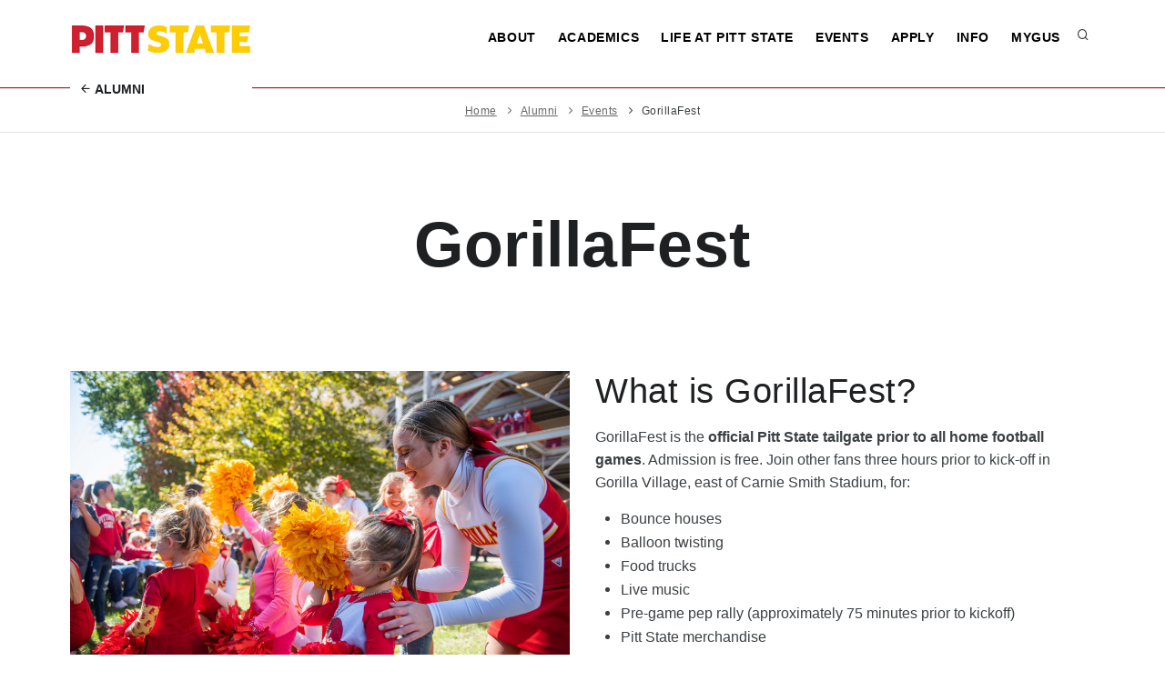

--- FILE ---
content_type: text/html; charset=UTF-8
request_url: https://www.pittstate.edu/alumni/events/gorillafest.html
body_size: 6333
content:
<!DOCTYPE html>
<html xmlns="http://www.w3.org/1999/xhtml" lang="en">
	<head>
	    
	    
		<!--<meta charset="utf-8"/><meta content="IE=edge" http-equiv="X-UA-Compatible"/><meta content="width=device-width, initial-scale=1, shrink-to-fit=no" name="viewport"/>-->
		<meta content="width=device-width, initial-scale=1" name="viewport"/>
		<meta content="text/html; charset=utf-8" http-equiv="content-type"/>
		<meta content="IE=edge" http-equiv="X-UA-Compatible"/>
		
		<!-- BenchmarkONE Landing Page Builder -->
<!-- Paste this code right before the </head> tag on every page of your site. -->



        
                        

                                <title>GorillaFest | Pittsburg State University</title>
                        
                														<meta content="1757966514252" http-equiv="last-modified"/>
		        <meta content="all" name="robots"/>
        		
                <meta content="37.39124460905782" property="og:latitude"/>
        <meta content="-94.70230400562286" property="og:longitude"/>
        <meta content="website" property="og:type"/>
        <meta content="1701 South Broadway" property="og:street-address"/>
        <meta content="Pittsburg" property="og:locality"/>
        <meta content="Kansas" property="og:region"/>
        <meta content="66762" property="og:postal-code"/>
        <meta content="USA" property="og:country-name"/>
        <meta content="8008547488" property="og:phone_number"/>
                                <meta content="Pittstate" property="og:site_name"/>
                <meta content="GorillaFest" property="og:title"/>
                                        <meta content="GorillaFest" property="og:description"/>



<script src="https://cdnjs.cloudflare.com/ajax/libs/jquery/3.7.1/jquery.min.js"></script>

<!--EAB tracking script-->

<script defer src="https://adp.eab.com/js/adp.min.js"></script>
<script>
(function(w,d,t,u,n,a,m){w['MauticTrackingObject']=n;
w[n]=w[n]||function(){(w[n].q=w[n].q||[]).push(arguments)},a=d.createElement(t),
m=d.getElementsByTagName(t)[0];a.async=1;a.src=u;m.parentNode.insertBefore(a,m)
})(window,document,'script','https://my.pittstateks.org/mtc.js','mt');
mt('send', 'pageview');
</script>

		
		
		<!-- Favicons-->
		<link href="https://global.pittstate.edu/_assets/images/favicon/pitt-state-favicon.ico" rel="icon" type="image/png"/>
		<!-- GOOGLE WEB FONT -->
		<!--<link href="https://fonts.googleapis.com/css2?family=Poppins:wght@300;400;500;600;700;800&amp;display=swap" rel="stylesheet"/>-->
		<!-- TYPEKIT WEB FONT -->
		<link async="" href="https://use.typekit.net/tjh1ulr.css" rel="stylesheet"/>
		<!-- CUSTOM CSS -->
		<!--<link href="https://global.pittstate.edu/_template-2023/css/custom.css" rel="stylesheet"/>-->
		<!-- Theme CSS -->
		
		<!-- Custom CSS -->
		
		<!-- Google Analytics -->
		<!-- Global site tag (gtag.js) - Google Analytics -->


<script defer src="https://www.googletagmanager.com/gtag/js?id=UA-633310-1"></script>
<script defer>
  window.dataLayer = window.dataLayer || [];
  function gtag(){dataLayer.push(arguments);}
  gtag('js', new Date());

  gtag('config', 'UA-633310-1');
</script>



<!-- Google tag (gtag.js) -->

<script async src="https://www.googletagmanager.com/gtag/js?id=G-DQ4RRR3XLF"></script>
<script>
  window.dataLayer = window.dataLayer || [];
  function gtag(){dataLayer.push(arguments);}
  gtag('js', new Date());

  gtag('config', 'G-DQ4RRR3XLF');
</script>



	
		<!-- Stylesheets & Fonts -->
		
        <link async href="https://global.pittstate.edu/_template-2023/css/plugins.css" rel="stylesheet"/>
        <link async href="https://global.pittstate.edu/_template-2023/css/style.css" rel="stylesheet"/>
        
	</head>
<body>        
<div style="overflow:hidden;height:0px"><a href="#maincontent">Skip to main content</a></div><!-- Body Inner -->
<div class="body-inner"><!--header of the page -->
<header class="header-disable-fixed" id="header">
<div class="header-inner">
<div class="container"><!--Logo-->
<div id="logo"><a href="https://pittstate.edu/index.html">
		<span class="logo-default">
			<img alt="Pitt State logo – back to homepage" height="34" src="https://global.pittstate.edu/_template-2023/assets/pittstate-new-wordmark.png" style="max-width:200px;" width="200"/>
		</span>
	</a> <div style="line-height:1px;background-color:white;padding:10px 5px 10px 10px;max-width:500px">
    <a href="../index.html" style="font-size:14px;letter-spacing:0;font-family:sans-serif;text-transform: uppercase;"><i class="icon-arrow-left"></i> Alumni
    </a>
</div>        </div>
<!--End: Logo-->
<!-- Search -->
<div id="search"><a aria-label="Close search form" class="btn-search-close" id="btn-search-close"><i class="icon-x"></i></a> 
<form action="https://www.pittstate.edu/search/index.html" class="search-form" method="get"><input aria-label="Search form" class="form-control" name="q" placeholder="Type &amp; Search..." type="text"/> <span class="text-muted">Start typing &amp; press "Enter" or "ESC" to close</span></form>
</div>
<!-- end: search -->
<!--Header Extras-->
<div class="header-extras">
<ul>
    <li>
        <a aria-label="search" href="#" id="btn-search"> <i class="icon-search"></i></a>
    </li>
   
</ul>
</div>
 <!--end: Header Extras-->
 <!--Navigation Resposnive Trigger-->
<!--end: Header Extras--><!--Navigation Resposnive Trigger--><!--<div id="mainMenu-trigger">
	<a class="lines-button x">
		<span class="lines"></span>
	</a>
</div>--><div id="mainMenu-trigger">
  <button aria-controls="mainMenu" aria-expanded="false" aria-label="Toggle menu" class="lines-button x">
    <span aria-hidden="true" class="lines"></span>
  </button>
</div>
<!--end: Navigation Resposnive Trigger-->
<!--Navigation-->


<!--Navigation-->
<div class="menu-hover-background light" id="mainMenu">
    <div class="container">
        <nav>
            <ul>

            
        
        <li class="dropdown"><a href="https://www.pittstate.edu/about/index.html">About</a>
                        <ul class="dropdown-menu">
                                                                                                                    <li><a href="https://www.pittstate.edu/president/index.html">The President's Office</a></li>
                                                                                                            <li><a href="//www.pittstate.edu/hr/jobs/index.html">Employment</a></li>
                                                                                                            <li><a href="https://www.pittstate.edu/oie/accreditation.html">Accreditation</a></li>
                        
    
        </ul>
        </li>    
    
        
            
        
        <li class="dropdown"><a href="/academics/index.html">Academics</a>
                        <ul class="dropdown-menu">
                                                                                                                    <li><a href="/academics/academic-programs/index.html">Academic Programs</a></li>
                                                                                                            <li><a href="https://www.pittstate.edu/success/index.html">Student Success Programs</a></li>
                                                                                                            <li><a href="//www.pittstate.edu/registrar/index.html">Office of the Registrar</a></li>
                        
    
        </ul>
        </li>    
    
        
            
        
        <li class="dropdown"><a href="https://www.pittstate.edu/studentlife/index.html">Life at Pitt State</a>
                        <ul class="dropdown-menu">
                                                                                                                    <li><a href="https://pittstategorillas.com/">Athletics</a></li>
                                                                                                            <li><a href="https://www.pittstate.edu/office/campus-activities/index.html">Campus Activities</a></li>
                                                                                                            <li><a href="https://www.pittstate.edu/recreation/index.html">Campus Recreation</a></li>
                                                                                                            <li><a href="//www.pittstate.edu/housing/index.html">Housing</a></li>
                        
    
        </ul>
        </li>    
    
        
            
        
        <li class="dropdown"><a href="https://events.pittstate.edu/">Events</a>
                    </li>    
    
        
            
        
        <li class="dropdown"><a href="https://www.pittstate.edu/admission/index.html">Apply</a>
                        <ul class="dropdown-menu">
                                                                                                                    <li><a href="https://pittstate.edu/admissions.html">Admissions</a></li>
                                                                                                            <li><a href="//www.pittstate.edu/financial-aid/index.html">Student Financial Assistance</a></li>
                                                                                                            <li><a href="https://www.pittstate.edu/admission/scholarships-financial-assistance.html">Scholarships and Financial Assistance</a></li>
                                                                                                            <li><a href="https://www.pittstate.edu/office/cashier/index.html">Cashiers and Student Accounts</a></li>
                                                                                                            <li><a href="//www.pittstate.edu/housing/index.html">Apply for Housing</a></li>
                        
    
        </ul>
        </li>    
    
        
            
        
        <li class="dropdown"><a href="https://www.pittstate.edu/success/index.html">Info</a>
                        <ul class="dropdown-menu">
                                                                                                                    <li><a href="https://www.pittstate.edu/studentlife/current-students.html">Current Students</a></li>
                                                                                                            <li><a href="https://pittstate.edu/admissions.html">Prospective Students</a></li>
                                                                                                            <li><a href="//www.pittstate.edu/faculty-staff/index.html">Faculty and Staff</a></li>
                                                                                                            <li><a href="../index.html">Alumni</a></li>
                                                                                                            <li><a href="https://www.pittstate.edu/office/veterans/index.html">Military and Veterans</a></li>
                        
    
        </ul>
        </li>    
    
        
            
        
        <li class="dropdown"><a href="https://gus.pittstate.edu/">MyGUS</a>
                    </li>    
    
        

            </ul>
        </nav>
    </div>
</div> <!--end: Navigation-->
</div>
</div>
</header>
<!-- /header -->
<!-- Sections -->
<!--<system-region name="SECTION_WITH_CUSTOM_IMAGE"/>-->
<div id="maincontent"></div>
<div style="border-top: 1px solid #dd0000;margin-top: 16px;"></div>

 












                    
   
                    

<div class="breadcrumb text-center m-b-0 p-t-10 p-b-10" style="border-top: 1px solid #e3e3e3;border-bottom: 1px solid #e3e3e3;">
<nav aria-label="breadcrumb">
        <ol class="breadcrumb">
<li><a href="/">Home</a></li>

            
            
        
                <li><a href="../index.html">Alumni</a></li>
                
            
        
                                    <li class="breadcrumb-item"><a href="index.html">Events</a></li>
            
                                    
                                    
            <li class="active">GorillaFest</li>
            
</ol>
</nav>
</div>
    

        
            <section class="" id="" style="">
                                
                                
                                    
                                                            
                                            <div class="container">
                                        
                                                                                                    <div class="row " style="">
                    
                                                                                                                                                
                                        
                                                                                                
                                                <div class="col-lg-12">
                                                                                    
                                <div class="heading-text text-center m-b-40 animate__animated animate__fadeInUp visible" data-animate="fadeInUp">
<h1 style="text-align: center;">GorillaFest</h1>
</div>
                            
                                                       
                                                        
                        </div>
                                                                    
                                            </div>
                                        </div>
                                
                                    
                                                            
                                            <div class="container">
                                        
                                                                                                                        <div class="row " style="padding-top:60px;">
                    
                                                                                                                                                                                                                                
                                        
                                                                                                                        
                                                <div class="col-lg-6">
                                                                                    
                                <img alt="gorillasfest-alumni-events 960w" class="img-fluid" height="640" src="https://www.pittstate.edu/images/alumni/gorillasfest-alumni-events-960w.jpg" width="960"/>
                            
                                                       
                                                        
                        </div>
                                                <div class="col-lg-6">
                                                                                    
                                <h2>What is GorillaFest?</h2>
<p>GorillaFest is the <strong>official Pitt State tailgate prior to all home football games</strong>. Admission is free. Join other fans three hours prior to kick-off in Gorilla Village, east of Carnie Smith Stadium, for:</p>
<ul>
<li>Bounce houses</li>
<li>Balloon twisting</li>
<li>Food trucks</li>
<li>Live music</li>
<li>Pre-game pep rally (approximately 75 minutes prior to kickoff)</li>
<li>Pitt State merchandise</li>
</ul>
                            
                                                       
                                                        
                        </div>
                                                                    
                                            </div>
                                        </div>
                                
                                    
                                                            
                                            <div class="container">
                                        
                                                                                                                        <div class="row " style="padding-top: 60px;">
                    
                                                                                                                                                
                                        
                                                                                                
                                                <div class="col-lg-12">
                                                                                    
                                <h2>GorillaFest Corporate Tailgate</h2>
<p>GorillaFest also includes space at each home game for companies or groups to set up large tailgates. Corporate tailgate tens are located east of the stadium parking lot immediately north and south of the bike trail between Carnie Smith Stadium and the Weede Athletic Complex.</p>
<p>Spaces may be reserved after April 1st of each year and are done on a first-come-first-serve basis. If you have questions, please contact Alumni &amp; Constituent Relations at 620-235-4758 or email <a href="mailto:alumni@pittstate.edu">alumni@pittstate.edu</a>.</p>
<p style="text-align: left;"><a class="btn" href="https://pittstate.regfox.com/gorillafest-tent-space-vendor-payments" rel="noopener" target="_blank">Reserve Your Spot Today!</a></p>
<h2>Corporate Tailgate Rental Information</h2>
<p>The following companies are available to help you with your game day rental needs:</p>
<ul>
<li>Jakes Fireworks: 620-231-2264 or <a href="https://www.jakesfireworks.com/" rel="noopener" target="_blank">jakesfireworks.com</a></li>
<li>Weiser Tent: 417-235-8227 or <a href="https://weisertent.com/" rel="noopener" target="_blank">weisertent.com</a></li>
<li>Affordable Party Rentals of Joplin: 417-625-1204</li>
</ul>
<h2>Helpful Game Day Information</h2>
<ul>
<li><a href="https://www.pittstate.edu/about/gorilla-gameday/index.html" rel="noopener" target="_blank">Football Tailgating Policy</a></li>
<li><a href="https://pittstategorillas.com/sports/football" rel="noopener" target="_blank">Athletics</a></li>
<li><a href="https://pittstategorillas.com/facilities/carnie-smith-stadium/2" rel="noopener" target="_blank">Carnie Smith Stadium</a></li>
<li><a href="https://www.pittstate.edu/office/ticket-office/index.html">Purchase Tickets</a></li>
</ul>
                            
                                                       
                                                        
                        </div>
                                                                    
                                            </div>
                                        </div>
                                                
        </section>
         <!-- /Sections -->
 <!-- footer of the page -->
 
<footer><div class="footer-content m-t-30">
    <div class="container">
        <div class="row">
            <div class="mb-7 social-icons social-icons-medium social-icons-colored text-center">
                <ul>
                    <li class="social-facebook"><a aria-label="Facebook" href="https://www.facebook.com/pittstate" target="_new"><i class="fab fa-facebook-f"></i></a></li>
                    <li class="social-twitter"><a aria-label="Twitter" href="https://www.twitter.com/pittstate" target="_new"><i class="fab fa-twitter"></i></a></li>
                    <li class="social-vimeo"><a aria-label="Vimeo" href="https://www.vimeo.com/pittstate" target="_new"><i class="fab fa-vimeo"></i></a></li>
                    <li class="social-youtube"><a aria-label="YouTube" href="https://www.youtube.com/pittsburgstate" target="_new"><i class="fab fa-youtube"></i></a></li>
                    <li class="social-instagram"><a aria-label="Instagram" href="https://www.instagram.com/pittsburg_state/" target="_new"><i class="fab fa-instagram"></i></a></li>
                    <li class="social-linkedin"><a aria-label="LinkedIn" href="https://www.linkedin.com/school/pittsburg-state-university/" target="_new"><i class="fab fa-linkedin"></i></a></li>
                </ul>
            </div>
        </div>
        <div class="row">
            <div class="col-lg-2">
                <div class="widget">

                    
                    <p><img alt="" height="96" src="https://global.pittstate.edu/_assets/images/splitface_2color.png" style="max-width:80px" width="80"/></p>
                   
                </div>
                
                
            </div>
            
                        
            
                        
            
            <div class="col-lg-2">
                <div class="widget">
                    <div class="widget-title">Students</div>
                    <ul class="list-inline">
                                                                                                                                                
                        <li style="line-height: 18px;margin-bottom: 15px;"><a href="https://www.pittstate.edu/admission/tuition-and-costs.html">Tuition</a></li>
                                                                                                                        
                        <li style="line-height: 18px;margin-bottom: 15px;"><a href="//www.pittstate.edu/registrar/index.html">Office of the Registrar</a></li>
                                                                                                                        
                        <li style="line-height: 18px;margin-bottom: 15px;"><a href="https://www.pittstate.edu/success/academic-advising/index.html">Academic advising</a></li>
                                                                                                                        
                        <li style="line-height: 18px;margin-bottom: 15px;"><a href="https://www.pittstate.edu/success/first-year-programs.html">First Year Experience</a></li>
                                                                                                                        
                        <li style="line-height: 18px;margin-bottom: 15px;"><a href="//www.pittstate.edu/registrar/transcripts-and-diploma-reprint.html">Transcripts</a></li>
                                            </ul>
                </div>
            </div>
                        
            
            <div class="col-lg-2">
                <div class="widget">
                    <div class="widget-title">Academics</div>
                    <ul class="list-inline">
                                                                                                                                                
                        <li style="line-height: 18px;margin-bottom: 15px;"><a href="/academics/academic-programs/fields-of-study.html">Fields of Study</a></li>
                                                                                                                        
                        <li style="line-height: 18px;margin-bottom: 15px;"><a href="https://www.pittstate.edu/admission/programs/dual-credit-program.html">Gorilla Dual Credit Program</a></li>
                                                                                                                        
                        <li style="line-height: 18px;margin-bottom: 15px;"><a href="/academics/schools-and-programs.html">Schools and Programs</a></li>
                                                                                                                        
                        <li style="line-height: 18px;margin-bottom: 15px;"><a href="/academics/honors-college/index.html">Honors College </a></li>
                                                                                                                        
                        <li style="line-height: 18px;margin-bottom: 15px;"><a href="https://www.pittstate.edu/graduate/index.html">Graduate School</a></li>
                                                                                                                        
                        <li style="line-height: 18px;margin-bottom: 15px;"><a href="//www.pittstate.edu/registrar/catalog/index.html">University Catalog</a></li>
                                                                                                                        
                        <li style="line-height: 18px;margin-bottom: 15px;"><a href="/academics/academic-calendar/index.html">Academic Calendar</a></li>
                                            </ul>
                </div>
            </div>
                        
            
            <div class="col-lg-2">
                <div class="widget">
                    <div class="widget-title">Resources</div>
                    <ul class="list-inline">
                                                                                                                                                
                        <li style="line-height: 18px;margin-bottom: 15px;"><a href="https://www.pittstate.edu/studentlife/get-help/index.html">Report a Concern</a></li>
                                                                                                                        
                        <li style="line-height: 18px;margin-bottom: 15px;"><a href="//www.pittstate.edu/it/gorilla-geeks.html">Gorilla Geeks Help Desk</a></li>
                                                                                                                        
                        <li style="line-height: 18px;margin-bottom: 15px;"><a href="https://www.pittstate.edu/international/study-abroad/index.html">Study Abroad</a></li>
                                                                                                                        
                        <li style="line-height: 18px;margin-bottom: 15px;"><a href="//www.pittstate.edu/hr/jobs/index.html">Jobs at Pittsburg State University</a></li>
                                                                                                                        
                        <li style="line-height: 18px;margin-bottom: 15px;"><a href="https://www.pittstate.edu/calendar/index.html">Calendar</a></li>
                                                                                                                        
                        <li style="line-height: 18px;margin-bottom: 15px;"><a href="https://www.pittstate.edu/office/university-marketing/index.html">University Marketing &amp; Communication</a></li>
                                            </ul>
                </div>
            </div>
                        
            
            <div class="col-lg-2">
                <div class="widget">
                    <div class="widget-title">Faculty and Staff</div>
                    <ul class="list-inline">
                                                                                                                                                
                        <li style="line-height: 18px;margin-bottom: 15px;"><a href="https://psuapps-lb.pittstate.edu/UniversityDirectory/Directory/">Directory</a></li>
                                                                                                                        
                        <li style="line-height: 18px;margin-bottom: 15px;"><a href="https://www.pittstate.edu/office/provost/index.html">Provost and Executive Vice President for Academic Affairs</a></li>
                                                                                                                        
                        <li style="line-height: 18px;margin-bottom: 15px;"><a href="https://www.pittstate.edu/office/business-finance-and-facilities/index.html">Business, Finance, and Facilities</a></li>
                                                                                                                        
                        <li style="line-height: 18px;margin-bottom: 15px;"><a href="//www.pittstate.edu/hr/index.html">Human Resources</a></li>
                                                                                                                        
                        <li style="line-height: 18px;margin-bottom: 15px;"><a href="//www.pittstate.edu/it/index.html">Information Technology</a></li>
                                            </ul>
                </div>
            </div>
                        
            
            <div class="col-lg-2">
                <div class="widget">
                    <div class="widget-title">Campus</div>
                    <ul class="list-inline">
                                                                                                                                                
                        <li style="line-height: 18px;margin-bottom: 15px;"><a href="https://www.pittstate.edu/about/campus-map.html">Campus Map</a></li>
                                                                                                                        
                        <li style="line-height: 18px;margin-bottom: 15px;"><a href="https://www.pittstate.edu/about/gusbus.html">Bus Maps</a></li>
                                                                                                                        
                        <li style="line-height: 18px;margin-bottom: 15px;"><a href="https://www.pittstate.edu/office/overman-student-center/index.html">Student Center</a></li>
                                                                                                                        
                        <li style="line-height: 18px;margin-bottom: 15px;"><a href="//axe.pittstate.edu/index.html">Leonard H. Axe Library</a></li>
                                                                                                                        
                        <li style="line-height: 18px;margin-bottom: 15px;"><a href="https://www.pittstate.edu/office/writing-center/index.html">The Writing Center</a></li>
                                                                                                                        
                        <li style="line-height: 18px;margin-bottom: 15px;"><a href="https://www.pittstate.edu/office/ticket-office/index.html">Ticket Office</a></li>
                                            </ul>
                </div>
            </div>
                        <div class="col-12"><ul class="list-unstyled contact-info list">
							<li>
								<div class="unit unit-horizontal unit-middle unit-spacing-xs">
									
									<div class="unit-body text-center">
		<a href="tel:+16202317000">620-231-7000,</a>
										<a class="reveal-block reveal-md-inline-block" href="callto:#">1-800-854-PITT (7488)</a>
									</div>
								</div>
							</li>
							<li>
								<div class="unit unit-horizontal unit-middle unit-spacing-xs">
									
									<div class="text-center">
										<a href="#">1701 South Broadway Street, Pittsburg KS, 66762</a>
									</div>
								</div>
							</li>
						</ul></div>
                


        </div>
    </div>
</div>
<div class="copyright-content">
    <div class="container">
        
        <script>
  document.addEventListener("DOMContentLoaded", function() {
    var currentYear = new Date().getFullYear();
    document.getElementById("copyright-year").textContent = currentYear;
  });
</script>
        
        <div class="copyright-text text-center small" style="line-height:normal">© <span id="copyright-year"></span> All Rights Reserved | Code of Student’s Rights and Responsibilities, University Police, Safety/Emergency Procedures

            Pittsburg State University prohibits discrimination on the basis of race, color, religion, sex, national origin, sexual orientation, age, marital or parental status, ancestry, genetic information, gender identity, gender expression, military or veteran status, or disabilities. The following person has been designated to address inquiries regarding the nondiscrimination policies: Director of Institutional Equity/Title IX Coordinator, 212 Russ Hall, 1701 S. Broadway, Pittsburg, KS 66762-7528, equity@pittstate.edu
        </div>
    </div>
</div></footer>
<!--/footer of the page -->
</div>
<!-- end: Body Inner -->
<!-- Scroll top -->
 <a id="scrollTop"><i class="icon-chevron-up"></i> <i class="icon-chevron-up"></i></a> <!--Plugins-->
 <!--<script src="https://global.pittstate.edu/_template-2023/js/jquery.js" type="text/javascript"></script>-->
<script src="https://global.pittstate.edu/_template-2023/js/plugins.js" type="text/javascript"></script>
<!--Template functions-->
<script src="https://global.pittstate.edu/_template-2023/js/functions.js" type="text/javascript"></script>

<div aria-hidden="true" class="" style="width:100%;font-size:10px"><a href="https://pittsburgstate.formstack.com/forms/request_page_edit?Page%20path=site://alumni/events/gorillafest">Request page edit</a></div>


</body>
</html>

--- FILE ---
content_type: text/javascript
request_url: https://global.pittstate.edu/_template-2023/js/functions.js
body_size: 27821
content:
/*

Polo - Multipurpose HTML5 Template
Version: 5.9.9
Website: https://inspirothemes.com/themes/polo
License: https://inspirothemes.com/themes/polo/license.html
Inspiro Themes (https://inspirothemes.com)
Author: INSPIRO - Ardian Berisha
Copyright 2021

*/

//INSPIRO Global var
var INSPIRO = {},
    $ = jQuery.noConflict();
(function($) {
    "use strict";
    // Predefined Global Variables
    var $window = $(window),
        $theme_color = "#2250fc",
        //Main
        $body = $("body"),
        $bodyInner = $(".body-inner"),
        $section = $("section"),
        //Header
        $topbar = $("#topbar"),
        $header = $("#header"),
        $headerCurrentClasses = $header.attr("class"),
        //Logo
        headerLogo = $("#logo"),
        //Menu
        $mainMenu = $("#mainMenu"),
        $mainMenuTriggerBtn = $("#mainMenu-trigger a, #mainMenu-trigger button"),
        //Slider
        $slider = $("#slider"),
        $inspiroSlider = $(".inspiro-slider"),
        $carousel = $(".carousel"),
        /*Grid Layout*/
        $gridLayout = $(".grid-layout"),
        $gridFilter = $(".grid-filter, .page-grid-filter"),
        windowWidth = $window.width();

    //Check if header exist
    if ($header.length > 0) {
        var $headerOffsetTop = $header.offset().top;
    }
    var Events = {
        browser: {
            isMobile: function() {
                if (
                    navigator.userAgent.match(/(iPhone|iPod|iPad|Android|BlackBerry)/)
                ) {
                    return true;
                } else {
                    return false;
                }
            },
        },
    };
    //Settings
    var Settings = {
        isMobile: Events.browser.isMobile,
        submenuLight: $header.hasClass("submenu-light") == true ? true : false,
        headerHasDarkClass: $header.hasClass("dark") == true ? true : false,
        headerDarkClassRemoved: false,
        sliderDarkClass: false,
        menuIsOpen: false,
        menuOverlayOpened: false,
    };
    //Window breakpoints
    $(window).breakpoints({
        triggerOnInit: true,
        breakpoints: [{
                name: "xs",
                width: 0,
            },
            {
                name: "sm",
                width: 576,
            },
            {
                name: "md",
                width: 768,
            },
            {
                name: "lg",
                width: 1025,
            },
            {
                name: "xl",
                width: 1200,
            },
        ],
    });
    var currentBreakpoint = $(window).breakpoints("getBreakpoint");
    $body.addClass("breakpoint-" + currentBreakpoint);
    $(window).bind("breakpoint-change", function(breakpoint) {
        $body.removeClass("breakpoint-" + breakpoint.from);
        $body.addClass("breakpoint-" + breakpoint.to);
    });

    $(window).bind("breakpoint-change", function(event) {
        $(window).breakpoints("greaterEqualTo", "lg", function() {
            $body.addClass("b--desktop");
            $body.removeClass("b--responsive");
        });
        $(window).breakpoints("lessThan", "lg", function() {
            $body.removeClass("b--desktop");
            $body.addClass("b--responsive");
        });
    });

    INSPIRO.core = {
        functions: function() {
            INSPIRO.core.scrollTop();
            INSPIRO.core.rtlStatus();
            INSPIRO.core.equalize();
            INSPIRO.core.customHeight();
            INSPIRO.core.darkTheme();
        },
        scrollTop: function() {
            var $scrollTop = $("#scrollTop");
            if ($scrollTop.length > 0) {
                var scrollOffset = $body.attr("data-offset") || 400;
                if ($window.scrollTop() > scrollOffset) {
                    if ($body.hasClass("frame")) {
                        $scrollTop.css({
                            bottom: "46px",
                            opacity: 1,
                            "z-index": 199,
                        });
                    } else {
                        $scrollTop.css({
                            bottom: "26px",
                            opacity: 1,
                            "z-index": 199,
                        });
                    }
                } else {
                    $scrollTop.css({
                        bottom: "16px",
                        opacity: 0,
                    });
                }
                $scrollTop.off("click").on("click", function() {
                    $("body,html").stop(true).animate({
                            scrollTop: 0,
                        },
                        1000,
                        "easeInOutExpo"
                    );
                    return false;
                });
            }
        },
        rtlStatus: function() {
            var $rtlStatusCheck = $("html").attr("dir");
            if ($rtlStatusCheck == "rtl") {
                return true;
            }
            return false;
        },
        equalize: function() {
            var $equalize = $(".equalize");
            if ($equalize.length > 0) {
                $equalize.each(function() {
                    var elem = $(this),
                        selectorItem =
                        elem.find(elem.attr("data-equalize-item")) || "> div",
                        maxHeight = 0;
                    selectorItem.each(function() {
                        if ($(this).outerHeight(true) > maxHeight) {
                            maxHeight = $(this).outerHeight(true);
                        }
                    });
                    selectorItem.height(maxHeight);
                });
            }
        },
        customHeight: function(setHeight) {
            var $customHeight = $(".custom-height");
            if ($customHeight.length > 0) {
                $customHeight.each(function() {
                    var elem = $(this),
                        elemHeight = elem.attr("data-height") || 400,
                        elemHeightLg = elem.attr("data-height-lg") || elemHeight,
                        elemHeightMd = elem.attr("data-height-md") || elemHeightLg,
                        elemHeightSm = elem.attr("data-height-sm") || elemHeightMd,
                        elemHeightXs = elem.attr("data-height-xs") || elemHeightSm;

                    function customHeightBreakpoint(setHeight) {
                        if (setHeight) {
                            elem = setHeight;
                        }
                        switch ($(window).breakpoints("getBreakpoint")) {
                            case "xs":
                                elem.height(elemHeightXs);
                                break;
                            case "sm":
                                elem.height(elemHeightSm);
                                break;
                            case "md":
                                elem.height(elemHeightMd);
                                break;
                            case "lg":
                                elem.height(elemHeightLg);
                                break;
                            case "xl":
                                elem.height(elemHeight);
                                break;
                        }
                    }
                    customHeightBreakpoint(setHeight);
                    $(window).resize(function() {
                        setTimeout(function() {
                            customHeightBreakpoint(setHeight);
                        }, 100);
                    });
                });
            }
        },
        darkTheme: function() {
            var $darkElement = $("[data-dark-src]"),
                $lightBtnTrigger = $("#light-mode"),
                $darkBtnTrigger = $("#dark-mode"),
                darkColorScheme = "darkColorScheme",
                defaultDark = $body.hasClass("dark");

            if (typeof Cookies.get(darkColorScheme) !== "undefined") {
                // $body.addClass("dark");
            }

            $darkBtnTrigger.on("click", function(e) {
                darkElemSrc();
                $body.addClass("dark");
                INSPIRO.elements.shapeDivider();
                Cookies.set(darkColorScheme, true, {
                    expires: Number(365),
                });
            });

            $lightBtnTrigger.on("click", function(e) {
                lightElemSrc();
                $body.removeClass("dark");
                INSPIRO.elements.shapeDivider();
                Cookies.remove(darkColorScheme);
            });

            if ($body.hasClass("dark")) {
                darkElemSrc();
            }

            function darkElemSrc() {
                $darkElement.each(function() {
                    var elem = $(this),
                        elemOriginalSrc = elem.attr("src"),
                        elemDarkSrc = elem.attr("data-dark-src");

                    if (elemDarkSrc) {
                        elem.attr("data-original-src", elemOriginalSrc);
                        elem.attr("src", elemDarkSrc);
                    }
                });
            }

            function lightElemSrc() {
                $darkElement.each(function() {
                    var elem = $(this),
                        elemLightSrc = elem.attr("data-original-src");

                    if (elemLightSrc) {
                        elem.attr("src", elemLightSrc);
                    }
                });
            }
        },
    };
    INSPIRO.header = {
        functions: function() {
            INSPIRO.header.logoStatus();
            INSPIRO.header.stickyHeader();
            INSPIRO.header.topBar();
            INSPIRO.header.search();
            INSPIRO.header.mainMenu();
            INSPIRO.header.mainMenuResponsiveShow();
            INSPIRO.header.mainMenuOverlay();
            INSPIRO.header.pageMenu();
            INSPIRO.header.sidebarOverlay();
            INSPIRO.header.dotsMenu();
            INSPIRO.header.onepageMenu();
        },
        logoStatus: function(status) {
            var headerLogoDefault = headerLogo.find($(".logo-default")),
                headerLogoDark = headerLogo.find($(".logo-dark")),
                headerLogoFixed = headerLogo.find(".logo-fixed"),
                headerLogoResponsive = headerLogo.find(".logo-responsive");

            if ($header.hasClass("header-sticky") && headerLogoFixed.length > 0) {
                headerLogoDefault.css("display", "none");
                headerLogoDark.css("display", "none");
                headerLogoResponsive.css("display", "none");
                headerLogoFixed.css("display", "block");
            } else {
                headerLogoDefault.removeAttr("style");
                headerLogoDark.removeAttr("style");
                headerLogoResponsive.removeAttr("style");
                headerLogoFixed.removeAttr("style");
            }
            $(window).breakpoints("lessThan", "lg", function() {
                if (headerLogoResponsive.length > 0) {
                    headerLogoDefault.css("display", "none");
                    headerLogoDark.css("display", "none");
                    headerLogoFixed.css("display", "none");
                    headerLogoResponsive.css("display", "block");
                }
            });
        },
        stickyHeader: function() {
            var shrinkHeader = $header.attr("data-shrink") || 0,
                shrinkHeaderActive = $header.attr("data-sticky-active") || 200,
                scrollOnTop = $window.scrollTop();
            if ($header.hasClass("header-modern")) {
                shrinkHeader = 300;
            }

            $(window).breakpoints("greaterEqualTo", "lg", function() {
                if (!$header.is(".header-disable-fixed")) {
                    if (scrollOnTop > $headerOffsetTop + shrinkHeader) {
                        $header.addClass("header-sticky");
                        if (scrollOnTop > $headerOffsetTop + shrinkHeaderActive) {
                            $header.addClass("sticky-active");
                            if (Settings.submenuLight && Settings.headerHasDarkClass) {
                                $header.removeClass("dark");
                                Settings.headerDarkClassRemoved = true;
                            }
                            INSPIRO.header.logoStatus();
                        }
                    } else {
                        $header.removeClass().addClass($headerCurrentClasses);
                        if (Settings.sliderDarkClass && Settings.headerHasDarkClass) {
                            $header.removeClass("dark");
                            Settings.headerDarkClassRemoved = true;
                        }
                        INSPIRO.header.logoStatus();
                    }
                }
            });
            $(window).breakpoints("lessThan", "lg", function() {
                if ($header.attr("data-responsive-fixed") == "true") {
                    if (scrollOnTop > $headerOffsetTop + shrinkHeader) {
                        $header.addClass("header-sticky");
                        if (scrollOnTop > $headerOffsetTop + shrinkHeaderActive) {
                            $header.addClass("sticky-active");
                            if (Settings.submenuLight) {
                                $header.removeClass("dark");
                                Settings.headerDarkClassRemoved = true;
                            }
                            INSPIRO.header.logoStatus();
                        }
                    } else {
                        $header.removeClass().addClass($headerCurrentClasses);
                        if (
                            Settings.headerDarkClassRemoved == true &&
                            $body.hasClass("mainMenu-open")
                        ) {
                            $header.removeClass("dark");
                        }
                        INSPIRO.header.logoStatus();
                    }
                }
            });
        },
        //chkd
        topBar: function() {
            if ($topbar.length > 0) {
                $("#topbar .topbar-dropdown .topbar-form").each(function(
                    index,
                    element
                ) {
                    if (
                        $window.width() - ($(element).width() + $(element).offset().left) <
                        0
                    ) {
                        $(element).addClass("dropdown-invert");
                    }
                });
            }
        },
        search: function() {
            var $search = $("#search");
            if ($search.length > 0) {
                var searchBtn = $("#btn-search"),
                    searchBtnClose = $("#btn-search-close"),
                    searchInput = $search.find(".form-control");

                function openSearch() {
                    $body.addClass("search-open");
                    searchInput.focus();
                }

                function closeSearch() {
                    $body.removeClass("search-open");
                    searchInput.value = "";
                }
                searchBtn.on("click", function() {
                    openSearch();
                    return false;
                });
                searchBtnClose.on("click", function() {
                    closeSearch();
                    return false;
                });
                document.addEventListener("keyup", function(ev) {
                    if (ev.keyCode == 27) {
                        closeSearch();
                    }
                });
            }
        },
        mainMenu: function() {
            if ($mainMenu.length > 0) {
                $mainMenu
                    .find(".dropdown, .dropdown-submenu")
                    .prepend('<span class="dropdown-arrow"></span>');

                var $menuItemLinks = $(
                        '#mainMenu nav > ul > li.dropdown > a[href="#"], #mainMenu nav > ul > li.dropdown > .dropdown-arrow, .dropdown-submenu > a[href="#"], .dropdown-submenu > .dropdown-arrow, .dropdown-submenu > span, .page-menu nav > ul > li.dropdown > a'
                    ),
                    $triggerButton = $("#mainMenu-trigger a, #mainMenu-trigger button"),
                    processing = false,
                    triggerEvent;

                $triggerButton.on("click", function(e) {
                    var elem = $(this);
                    e.preventDefault();
                    $(window).breakpoints("lessThan", "lg", function() {
                        var openMenu = function() {
                            if (!processing) {
                                processing = true;
                                Settings.menuIsOpen = true;
                                if (Settings.submenuLight && Settings.headerHasDarkClass) {
                                    $header.removeClass("dark");
                                    Settings.headerDarkClassRemoved = true;
                                } else {
                                    if (
                                        Settings.headerHasDarkClass &&
                                        Settings.headerDarkClassRemoved
                                    ) {
                                        $header.addClass("dark");
                                    }
                                }
                                elem.addClass("toggle-active");
                                $body.addClass("mainMenu-open");
                                INSPIRO.header.logoStatus();
                                $mainMenu.animate({
                                    "min-height": $window.height(),
                                }, {
                                    duration: 500,
                                    easing: "easeInOutQuart",
                                    start: function() {
                                        setTimeout(function() {
                                            $mainMenu.addClass("menu-animate");
                                        }, 300);
                                    },
                                    complete: function() {
                                        processing = false;
                                    },
                                });
                            }
                        };
                        var closeMenu = function() {
                            if (!processing) {
                                processing = true;
                                Settings.menuIsOpen = false;
                                INSPIRO.header.logoStatus();
                                $mainMenu.animate({
                                    "min-height": 0,
                                }, {
                                    start: function() {
                                        $mainMenu.removeClass("menu-animate");
                                    },
                                    done: function() {
                                        $body.removeClass("mainMenu-open");
                                        elem.removeClass("toggle-active");
                                        if (
                                            Settings.submenuLight &&
                                            Settings.headerHasDarkClass &&
                                            Settings.headerDarkClassRemoved &&
                                            !$header.hasClass("header-sticky")
                                        ) {
                                            $header.addClass("dark");
                                        }
                                        if (
                                            Settings.sliderDarkClass &&
                                            Settings.headerHasDarkClass &&
                                            Settings.headerDarkClassRemoved
                                        ) {
                                            $header.removeClass("dark");
                                            Settings.headerDarkClassRemoved = true;
                                        }
                                    },
                                    duration: 500,
                                    easing: "easeInOutQuart",
                                    complete: function() {
                                        processing = false;
                                    },
                                });
                            }
                        };
                        if (!Settings.menuIsOpen) {
                            triggerEvent = openMenu();
                        } else {
                            triggerEvent = closeMenu();
                        }
                    });
                });

                $menuItemLinks.on("click", function(e) {
                    $(this).parent("li").siblings().removeClass("hover-active");
                    if (
                        $body.hasClass("b--responsive") ||
                        $mainMenu.hasClass("menu-onclick")
                    ) {
                        $(this).parent("li").toggleClass("hover-active");
                    }
                    e.stopPropagation();
                    e.preventDefault();
                });

                $body.on("click", function(e) {
                    $mainMenu.find(".hover-active").removeClass("hover-active");
                });

                $(window).on("resize", function() {
                    if ($body.hasClass("mainMenu-open")) {
                        if (Settings.menuIsOpen) {
                            $mainMenuTriggerBtn.trigger("click");
                            $mainMenu.find(".hover-active").removeClass("hover-active");
                        }
                    }
                });

                /*invert menu fix*/
                $(window).breakpoints("greaterEqualTo", "lg", function() {
                    var $menuLastItem = $("nav > ul > li:last-child"),
                        $menuLastItemUl = $("nav > ul > li:last-child > ul"),
                        $menuLastInvert = $menuLastItemUl.width() - $menuLastItem.width(),
                        $menuItems = $("nav > ul > li").find(".dropdown-menu");

                    $menuItems.css("display", "block");

                    $(".dropdown:not(.mega-menu-item) ul ul").each(function(
                        index,
                        element
                    ) {
                        if (
                            $window.width() -
                            ($(element).width() + $(element).offset().left) <
                            0
                        ) {
                            $(element).addClass("menu-invert");
                        }
                    });

                    if ($menuLastItemUl.length > 0) {
                        if (
                            $window.width() -
                            ($menuLastItemUl.width() + $menuLastItem.offset().left) <
                            0
                        ) {
                            $menuLastItemUl.addClass("menu-last");
                        }
                    }
                    $menuItems.css("display", "");
                });
            }



            
        },
        mainMenuResponsiveShow: function() {
           
        },
        mainMenuOverlay: function() {},
        pageMenu: function() {
            var $pageMenu = $(".page-menu");

            if ($pageMenu.length > 0) {
                $(window).breakpoints("greaterEqualTo", "lg", function() {
                    var shrinkPageMenu =
                        $pageMenu.attr("data-shrink") || $pageMenu.offset().top + 200;

                    if ($pageMenu.attr("data-sticky") == "true") {
                        $window.scroll(function() {
                            if ($window.scrollTop() > shrinkPageMenu) {
                                $pageMenu.addClass("sticky-active");
                                $header.addClass("pageMenu-sticky");
                            } else {
                                $pageMenu.removeClass("sticky-active");
                                $header.removeClass("pageMenu-sticky");
                            }
                        });
                    }
                });

                $pageMenu.each(function() {
                    $(this)
                        .find("#pageMenu-trigger")
                        .on("click", function() {
                            $pageMenu.toggleClass("page-menu-active");
                            $pageMenu.toggleClass("items-visible");
                        });
                });
            }
        },
        sidebarOverlay: function() {
            var sidebarOverlay = $("#side-panel");
            if (sidebarOverlay.length > 0) {
                sidebarOverlay.css("opacity", 1);
                $("#close-panel").on("click", function() {
                    $body.removeClass("side-panel-active");
                    $("#side-panel-trigger").removeClass("toggle-active");
                });
            }

            var $sidepanel = $("#sidepanel"),
                $sidepanelTrigger = $(".panel-trigger"),
                sidepanelProcessing = false,
                sidepanelEvent;

            $sidepanelTrigger.on("click", function(e) {
                e.preventDefault();
                var panelOpen = function() {
                    if (!sidepanelProcessing) {
                        sidepanelProcessing = true;
                        Settings.panelIsOpen = true;
                        $sidepanel.addClass("panel-open");
                        sidepanelProcessing = false;
                    }
                };
                var panelClose = function() {
                    if (!sidepanelProcessing) {
                        sidepanelProcessing = true;
                        Settings.panelIsOpen = false;
                        $sidepanel.removeClass("panel-open");
                        sidepanelProcessing = false;
                    }
                };
                if (!Settings.panelIsOpen) {
                    sidepanelEvent = panelOpen();
                } else {
                    sidepanelEvent = panelClose();
                }
            });
        },
        dotsMenu: function() {
            var $dotsMenu = $("#dotsMenu"),
                $dotsMenuItems = $dotsMenu.find("ul > li > a");
            if ($dotsMenu.length > 0) {
                $dotsMenuItems.on("click", function() {
                    $dotsMenuItems.parent("li").removeClass("current");
                    $(this).parent("li").addClass("current");
                     $("html, body").stop(true, false).animate({ scrollTop: $($(this).attr("href")).offset().top}, elem.options.speed, "easeInOutExpo");
                return false;
                });
                $dotsMenuItems.parents("li").removeClass("current");
                $dotsMenu
                    .find('a[href="#' + INSPIRO.header.currentSection() + '"]')
                    .parent("li")
                    .addClass("current");
            }
        },
        onepageMenu: function() {
            if ($mainMenu.hasClass("menu-one-page")) {
                var $currentMenuItem = "current";

                $(window).on("scroll", function() {
                    var $currentSection = INSPIRO.header.currentSection();
                    $mainMenu
                        .find("nav > ul > li > a")
                        .parents("li")
                        .removeClass($currentMenuItem);
                    $mainMenu
                        .find('nav > ul > li > a[href="#' + $currentSection + '"]')
                        .parent("li")
                        .addClass($currentMenuItem);
                });
            }
        },
        currentSection: function() {
            var elemCurrent = "body";
            $section.each(function() {
                var elem = $(this),
                    elemeId = elem.attr("id");
                if (
                    elem.offset().top - $window.height() / 3 < $window.scrollTop() &&
                    elem.offset().top + elem.height() - $window.height() / 3 >
                    $window.scrollTop()
                ) {
                    elemCurrent = elemeId;
                }
            });
            return elemCurrent;
        },
    };
    INSPIRO.slider = {
        functions: function() {
            INSPIRO.slider.inspiroSlider();
            INSPIRO.slider.carousel();
        },
        inspiroSlider: function() {
            if ($inspiroSlider.length > 0) {
                //Check if flickity plugin is loaded
                if (typeof $.fn.flickity === "undefined") {
                    INSPIRO.elements.notification(
                        "Warning",
                        "jQuery flickity slider plugin is missing in plugins.js file.",
                        "danger"
                    );
                    return true;
                }
                var defaultAnimation = "animate__fadeInUp";

                function animate_captions($elem) {
                    var $captions = $elem;
                    $captions.each(function() {
                        var $captionElem = $(this),
                            animationDuration = "600ms";
                        if ($(this).attr("data-animate-duration")) {
                            animationDuration = $(this).attr("data-animate-duration") + "ms";
                        }
                        $captionElem.css({
                            opacity: 0,
                        });
                        $(this).css("animation-duration", animationDuration);
                    });
                    $captions.each(function(index) {
                        var $captionElem = $(this),
                            captionDelay =
                            $captionElem.attr("data-caption-delay") || index * 350 + 1000,
                            captionAnimation =
                            $captionElem.attr("data-caption-animate") || defaultAnimation;
                        var t = setTimeout(function() {
                            $captionElem.css({
                                opacity: 1,
                            });
                            $captionElem.addClass(captionAnimation);
                        }, captionDelay);
                    });
                }

                function hide_captions($elem) {
                    var $captions = $elem;
                    $captions.each(function(caption) {
                        var caption = $(this),
                            captionAnimation =
                            caption.attr("data-caption-animate") || defaultAnimation;
                        caption.removeClass(captionAnimation);
                        caption.removeAttr("style");
                    });
                }

                function start_kenburn(elem) {
                    var currentSlide = elem.find(".slide.is-selected"),
                        currentSlideKenburns = currentSlide.hasClass("kenburns");
                    if (currentSlideKenburns) {
                        setTimeout(function() {
                            currentSlide.find(".kenburns-bg").addClass("kenburns-bg-animate");
                        }, 500);
                    }
                }

                function stop_kenburn(elem) {
                    var notCurrentSlide = elem.find(".slide:not(.is-selected)");
                    notCurrentSlide
                        .find(".kenburns-bg")
                        .removeClass("kenburns-bg-animate");
                }

                function slide_dark(elem) {
                    var $sliderClassSlide = elem.find(".slide.is-selected");
                    if (
                        $sliderClassSlide.hasClass("slide-dark") &&
                        Settings.headerHasDarkClass
                    ) {
                        $header.removeClass("dark");
                        Settings.sliderDarkClass = true;
                        Settings.headerDarkClassRemoved = true;
                    } else {
                        Settings.sliderDarkClass = false;
                        if (
                            Settings.headerDarkClassRemoved &&
                            Settings.headerHasDarkClass &&
                            !$body.hasClass("mainMenu-open") &&
                            !$header.hasClass("sticky-active")
                        ) {
                            $header.addClass("dark");
                        }
                    }
                }

                function sliderHeight(elem, state) {
                    var elem,
                        headerHeight = $header.outerHeight(),
                        topbarHeight = $topbar.outerHeight() || 0,
                        windowHeight = $window.height(),
                        sliderCurrentHeight = elem.height(),
                        screenHeightExtra = headerHeight + topbarHeight,
                        $sliderClassSlide = elem.find(".slide"),
                        sliderFullscreen = elem.hasClass("slider-fullscreen"),
                        screenRatio = elem.hasClass("slider-halfscreen") ? 1 : 1.2,
                        transparentHeader = $header.attr("data-transparent"),
                        customHeight = elem.attr("data-height"),
                        responsiveHeightXs = elem.attr("data-height-xs"),
                        containerFullscreen = elem.find(".container").first().outerHeight(),
                        contentCrop;

                    if (containerFullscreen >= windowHeight) {
                        contentCrop = true;
                        var sliderMinHeight = containerFullscreen;
                        elem.css("min-height", sliderMinHeight + 100);
                        $sliderClassSlide.css("min-height", sliderMinHeight + 100);
                        elem
                            .find(".flickity-viewport")
                            .css("min-height", sliderMinHeight + 100);
                    }

                    sliderElementsHeight("null");

                    function sliderElementsHeight(height) {
                        if (height == "null") {
                            elem.css("height", "");
                            $sliderClassSlide.css("height", "");
                            elem.find(".flickity-viewport").css("height", "");
                        } else {
                            elem.css("height", height);
                            $sliderClassSlide.css("height", height);
                            elem.find(".flickity-viewport").css("height", height);
                        }
                    }
                    if (customHeight) {
                        $(window).breakpoints("greaterEqualTo", "lg", function() {
                            sliderElementsHeight(customHeight + "px");
                        });
                    }
                    if (responsiveHeightXs) {
                        $(window).breakpoints("lessThan", "md", function() {
                            sliderElementsHeight(responsiveHeightXs + "px");
                        });
                    }
                }
                $inspiroSlider.each(function() {
                    var elem = $(this);
                    //Plugin Options
                    elem.options = {
                        cellSelector: elem.attr("data-item") || ".slide",
                        prevNextButtons: elem.data("arrows") == false ? false : true,
                        pageDots: elem.data("dots") == false ? false : true,
                        fade: elem.data("fade") == true ? true : false,
                        draggable: elem.data("drag") == true ? true : false,
                        freeScroll: elem.data("free-scroll") == true ? true : false,
                        wrapAround: elem.data("loop") == false ? false : true,
                        groupCells: elem.data("group-cells") == true ? true : false,
                        autoPlay: elem.attr("data-autoplay") || 7000,
                        pauseAutoPlayOnHover: elem.data("hoverpause") == true ? true : false,
                        adaptiveHeight: elem.data("adaptive-height") == false ? false : false,
                        asNavFor: elem.attr("data-navigation") || false,
                        selectedAttraction: elem.attr("data-attraction") || 0.07,
                        friction: elem.attr("data-friction") || 0.9,
                        initialIndex: elem.attr("data-initial-index") || 0,
                        accessibility: elem.data("accessibility") == true ? true : false,
                        setGallerySize: elem.data("gallery-size") == false ? false : false,
                        resize: elem.data("resize") == false ? false : false,
                        cellAlign: elem.attr("data-align") || "left",
                        playWholeVideo: elem.attr("data-play-whole-video") == false ? false : true,
                    };



                    //Kenburns effect
                    elem.find(".slide").each(function() {
                        if ($(this).hasClass("kenburns")) {
                            var elemChild = $(this),
                                elemChildImage = elemChild
                                .css("background-image")
                                .replace(/.*\s?url\([\'\"]?/, "")
                                .replace(/[\'\"]?\).*/, "");

                            if (elemChild.attr("data-bg-image")) {
                                elemChildImage = elemChild.attr("data-bg-image");
                            }
                            elemChild.prepend(
                                '<div class="kenburns-bg" style="background-image:url(' +
                                elemChildImage +
                                ')"></div>'
                            );
                        }
                    });
                    elem.find(".slide video").each(function() {
                        this.pause();
                    });
                    $(window).breakpoints("lessThan", "lg", function() {
                        elem.options.draggable = true;
                    });

                    if (elem.find(".slide").length <= 1) {
                        elem.options.prevNextButtons = false;
                        elem.options.pageDots = false;
                        elem.options.autoPlay = false;
                        elem.options.draggable = false;
                    }

                    if (!$.isNumeric(elem.options.autoPlay) &&
                        elem.options.autoPlay != false
                    ) {
                        elem.options.autoPlay = Number(7000);
                    }

                    if (INSPIRO.core.rtlStatus() == true) {
                        elem.options.resize = true;
                    }

                    sliderHeight(elem);

                    var inspiroSliderData = elem.flickity({
                        cellSelector: elem.options.cellSelector,
                        prevNextButtons: elem.options.prevNextButtons,
                        pageDots: elem.options.pageDots,
                        fade: elem.options.fade,
                        draggable: elem.options.draggable,
                        freeScroll: elem.options.freeScroll,
                        wrapAround: elem.options.wrapAround,
                        groupCells: elem.options.groupCells,
                        autoPlay: Number(elem.options.autoPlay),
                        pauseAutoPlayOnHover: elem.options.pauseAutoPlayOnHover,
                        adaptiveHeight: elem.options.adaptiveHeight,
                        asNavFor: elem.options.asNavFor,
                        selectedAttraction: Number(elem.options.selectedAttraction),
                        friction: elem.options.friction,
                        initialIndex: elem.options.initialIndex,
                        accessibility: elem.options.accessibility,
                        setGallerySize: elem.options.setGallerySize,
                        resize: elem.options.resize,
                        cellAlign: elem.options.cellAlign,
                        rightToLeft: INSPIRO.core.rtlStatus(),
                        on: {
                            ready: function(index) {
                                var $captions = elem.find(
                                    ".slide.is-selected .slide-captions > *"
                                );
                                slide_dark(elem);
                                sliderHeight(elem);
                                start_kenburn(elem);
                                animate_captions($captions);
                                setTimeout(function() {
                                    elem
                                        .find(".slide:not(.is-selected) video")
                                        .each(function(i, video) {
                                            video.pause();
                                            video.currentTime = 0;
                                        });
                                }, 700);
                            },
                        },
                    });

                    var flkty = inspiroSliderData.data("flickity");

                    function wrapAroundStop() {
                        if (flkty.player.state != 'playing') {
                            disableAutoplay()
                            return;
                        }

                        var isAtLast = flkty.selectedIndex == flkty.slides.length - 1;
                        if (isAtLast) {
                            disableAutoplay();
                        }
                    }

                    function disableAutoplay() {
                        elem.flickity('stopPlayer');
                        elem.off('select.flickity', wrapAroundStop);
                    }

                    inspiroSliderData.on("change.flickity", function() {
                        var $captions = elem.find(".slide.is-selected .slide-captions > *");
                        hide_captions($captions);
                        setTimeout(function() {
                            stop_kenburn(elem);
                        }, 1000);
                        start_kenburn(elem);
                        animate_captions($captions);
                        elem.find(".slide video").each(function(i, video) {
                            video.currentTime = 0;
                        });
                    });

                    inspiroSliderData.on("select.flickity", function() {
                        //  INSPIRO.elements.backgroundImage();
                        var $captions = elem.find(".slide.is-selected .slide-captions > *");
                        slide_dark(elem);
                        sliderHeight(elem);
                        start_kenburn(elem);
                        animate_captions($captions);
                        var video = flkty.selectedElement.querySelector("video");
                        if (video) {
                            video.play();
                            flkty.options.autoPlay = Number(video.duration * 1000);
                        } else {
                            flkty.options.autoPlay = Number(elem.options.autoPlay);
                        }

                        if (elem.options.wrapAround == false) {
                            wrapAroundStop();
                        }

                    });
                    inspiroSliderData.on("dragStart.flickity", function() {
                        var $captions = elem.find(
                            ".slide:not(.is-selected) .slide-captions > *"
                        );
                        hide_captions($captions);
                    });
                    $(window).resize(function() {
                        sliderHeight(elem);
                        elem.flickity("reposition");
                    });
                });
            }
        },
        carousel: function(elem) {
            if (elem) {
                $carousel = elem;
            }

            if ($carousel.length > 0) {
                //Check if flickity plugin is loaded
                if (typeof $.fn.flickity === "undefined") {
                    INSPIRO.elements.notification(
                        "Warning",
                        "jQuery flickity plugin is missing in plugins.js file.",
                        "danger"
                    );
                    return true;
                }
                $carousel.each(function() {
                    var elem = $(this);
                    //Plugin Options
                    elem.options = {
                        containerWidth: elem.width(),
                        items: elem.attr("data-items") || 4,
                        itemsLg: elem.attr("data-items-lg"),
                        itemsMd: elem.attr("data-items-md"),
                        itemsSm: elem.attr("data-items-sm"),
                        itemsXs: elem.attr("data-items-xs"),
                        margin: elem.attr("data-margin") || 10,
                        cellSelector: elem.attr("data-item") || false,
                        prevNextButtons: elem.data("arrows") == false ? false : true,
                        pageDots: elem.data("dots") == false ? false : true,
                        fade: elem.data("fade") == true ? true : false,
                        draggable: elem.data("drag") == false ? false : true,
                        freeScroll: elem.data("free-scroll") == true ? true : false,
                        wrapAround: elem.data("loop") == false ? false : true,
                        groupCells: elem.data("group-cells") == true ? true : false,
                        autoPlay: elem.attr("data-autoplay") || 7000,
                        pauseAutoPlayOnHover: elem.data("hover-pause") == false ? false : true,
                        asNavFor: elem.attr("data-navigation") || false,
                        lazyLoad: elem.data("lazy-load") == true ? true : false,
                        initialIndex: elem.attr("data-initial-index") || 0,
                        accessibility: elem.data("accessibility") == true ? true : false,
                        adaptiveHeight: elem.data("adaptive-height") == true ? true : false,
                        autoWidth: elem.data("auto-width") == true ? true : false,
                        setGallerySize: elem.data("gallery-size") == false ? false : true,
                        resize: elem.data("resize") == false ? false : true,
                        cellAlign: elem.attr("data-align") || "left",
                        contain: elem.data("contain") == false ? false : true,
                        rightToLeft: INSPIRO.core.rtlStatus(),
                    };

                    //Calculate min/max on responsive breakpoints
                    elem.options.itemsLg =
                        elem.options.itemsLg ||
                        Math.min(Number(elem.options.items), Number(4));
                    elem.options.itemsMd =
                        elem.options.itemsMd ||
                        Math.min(Number(elem.options.itemsLg), Number(3));
                    elem.options.itemsSm =
                        elem.options.itemsSm ||
                        Math.min(Number(elem.options.itemsMd), Number(2));
                    elem.options.itemsXs =
                        elem.options.itemsXs ||
                        Math.min(Number(elem.options.itemsSm), Number(1));
                    var setResponsiveColumns;

                    function getCarouselColumns() {
                        switch ($(window).breakpoints("getBreakpoint")) {
                            case "xs":
                                setResponsiveColumns = Number(elem.options.itemsXs);
                                break;
                            case "sm":
                                setResponsiveColumns = Number(elem.options.itemsSm);
                                break;
                            case "md":
                                setResponsiveColumns = Number(elem.options.itemsMd);
                                break;
                            case "lg":
                                setResponsiveColumns = Number(elem.options.itemsLg);
                                break;
                            case "xl":
                                setResponsiveColumns = Number(elem.options.items);
                                break;
                        }
                    }
                    getCarouselColumns();
                    var itemWidth;
                    elem.find("> *").wrap('<div class="polo-carousel-item">');
                    if (elem.hasClass("custom-height")) {
                        elem.options.setGallerySize = false;
                        INSPIRO.core.customHeight(elem);
                        INSPIRO.core.customHeight(elem.find(".polo-carousel-item"));
                        var carouselCustomHeightStatus = true;
                    }
                    if (Number(elem.options.items) !== 1) {
                        if (elem.options.autoWidth || carouselCustomHeightStatus) {
                            elem.find(".polo-carousel-item").css({
                                "padding-right": elem.options.margin + "px",
                            });
                        } else {
                            itemWidth =
                                (elem.options.containerWidth + Number(elem.options.margin)) /
                                setResponsiveColumns;
                            elem.find(".polo-carousel-item").css({
                                width: itemWidth,
                                "padding-right": elem.options.margin + "px",
                            });
                        }
                    } else {
                        elem.find(".polo-carousel-item").css({
                            width: "100%",
                            "padding-right": "0 !important;",
                        });
                    }
                    if (elem.options.autoWidth || carouselCustomHeightStatus) {
                        elem.options.cellAlign = "center";
                    }

                    if (elem.options.autoPlay == "false") {
                        elem.options.autoPlay = false;
                    }

                    if (!$.isNumeric(elem.options.autoPlay) &&
                        elem.options.autoPlay != false
                    ) {
                        elem.options.autoPlay = Number(7000);
                    }

                    //Initializing plugin and passing the options
                    var $carouselElem = $(elem);
                    $carouselElem.imagesLoaded(function() {
                        // init Isotope after all images have loaded
                        $carouselElem.flickity({
                            cellSelector: elem.options.cellSelector,
                            prevNextButtons: elem.options.prevNextButtons,
                            pageDots: elem.options.pageDots,
                            fade: elem.options.fade,
                            draggable: elem.options.draggable,
                            freeScroll: elem.options.freeScroll,
                            wrapAround: elem.options.wrapAround,
                            groupCells: elem.options.groupCells,
                            autoPlay: Number(elem.options.autoPlay),
                            pauseAutoPlayOnHover: elem.options.pauseAutoPlayOnHover,
                            adaptiveHeight: elem.options.adaptiveHeight,
                            asNavFor: elem.options.asNavFor,
                            initialIndex: elem.options.initialIndex,
                            accessibility: elem.options.accessibility,
                            setGallerySize: elem.options.setGallerySize,
                            resize: elem.options.resize,
                            cellAlign: elem.options.cellAlign,
                            rightToLeft: elem.options.rightToLeft,
                            contain: elem.options.contain,
                        });
                        elem.addClass("carousel-loaded");
                    });
                    if (elem.hasClass("custom-height")) {
                        INSPIRO.core.customHeight(elem);
                    }
                    if (Number(elem.options.items) !== 1) {
                        $(window).on("resize", function() {
                            setTimeout(function() {
                                getCarouselColumns();
                                itemWidth =
                                    (elem.width() + Number(elem.options.margin)) /
                                    setResponsiveColumns;
                                if (elem.options.autoWidth || carouselCustomHeightStatus) {
                                    elem.find(".polo-carousel-item").css({
                                        "padding-right": elem.options.margin + "px",
                                    });
                                } else {
                                    if (!elem.hasClass("custom-height")) {
                                        elem.find(".polo-carousel-item").css({
                                            width: itemWidth,
                                            "padding-right": elem.options.margin + "px",
                                        });
                                    } else {
                                        INSPIRO.core.customHeight(elem.find(".polo-carousel-item"));
                                        elem.find(".polo-carousel-item").css({
                                            width: itemWidth,
                                            "padding-right": elem.options.margin + "px",
                                        });
                                    }
                                }
                                elem.find(".flickity-slider").css({
                                    "margin-right":
                                        -elem.options.margin / setResponsiveColumns + "px",
                                });
                                elem.flickity('resize');
                                elem.flickity("reposition");
                            }, 300);
                        });
                    }
                });
            }
        },
    };
    INSPIRO.elements = {
        functions: function() {
            INSPIRO.elements.shapeDivider();
            INSPIRO.elements.naTo();
            INSPIRO.elements.morphext();
            INSPIRO.elements.buttons();
            INSPIRO.elements.accordion();
            INSPIRO.elements.animations();
            INSPIRO.elements.parallax();
            INSPIRO.elements.backgroundImage();
            INSPIRO.elements.responsiveVideos();
            INSPIRO.elements.countdownTimer();
            INSPIRO.elements.progressBar();
            INSPIRO.elements.pieChart();
            INSPIRO.elements.maps();
            INSPIRO.elements.gridLayout();
            INSPIRO.elements.tooltip();
            INSPIRO.elements.popover();
            INSPIRO.elements.magnificPopup();
            INSPIRO.elements.yTPlayer();
            INSPIRO.elements.vimeoPlayer();
            INSPIRO.elements.modal();
            INSPIRO.elements.sidebarFixed();
            INSPIRO.elements.clipboard();
            INSPIRO.elements.bootstrapSwitch();
            INSPIRO.elements.countdown();
            INSPIRO.elements.other();
            INSPIRO.elements.videoBackground();
            INSPIRO.elements.forms();
            INSPIRO.elements.formValidation();
            INSPIRO.elements.formAjaxProcessing();
            INSPIRO.elements.floatingDiv();
            INSPIRO.elements.wizard();
            INSPIRO.elements.counters();
        },
        forms: function() {
            //Show hide password
            var $showHidePassword = $(".show-hide-password");
            if ($showHidePassword.length > 0) {
                $showHidePassword.each(function() {
                    var elem = $(this),
                        $iconEye = "icon-eye",
                        $iconClosedEye = "icon-eye-off",
                        elemShowHideIcon = elem.find(".input-group-text i"),
                        elemInput = elem.children("input");
                    elem.find(".input-group-text i").css({
                        cursor: "pointer",
                    });
                    elemShowHideIcon.on("click", function(event) {
                        event.preventDefault();
                        if (elem.children("input").attr("type") == "text") {
                            elemInput.attr("type", "password");
                            elemShowHideIcon.removeClass($iconEye);
                            elemShowHideIcon.addClass($iconClosedEye);
                        } else if (elem.children("input").attr("type") == "password") {
                            elemInput.attr("type", "text");
                            elemShowHideIcon.addClass($iconEye);
                            elemShowHideIcon.removeClass($iconClosedEye);
                        }
                    });
                });
            }

            /*   if($('#pwd-container').length > 0) {
              var pwdOptions = {};
                pwdOptions.ui = {
                    container: "#pwd-container",
                    viewports: {
                        progress: ".pwstrength_viewport_progress",
                        verdict: ".pwstrength_viewport_verdict"
                    }
                };
                pwdOptions.common = {
                    onLoad: function () {
                        $('#messages').text('Start typing password');
                    },
                    zxcvbn: true,
                    zxcvbnTerms: ['samurai', 'shogun', 'bushido', 'daisho', 'seppuku'],
                    userInputs: ['#year', '#familyname']
                };
                $(':password').pwstrength(pwdOptions);
              } */
        },
        formValidation: function() {
            var forms = document.getElementsByClassName("needs-validation");
            var validation = Array.prototype.filter.call(forms, function(form) {
                form.addEventListener(
                    "submit",
                    function(event) {
                        if (form.checkValidity() === false) {
                            event.preventDefault();
                            event.stopPropagation();
                        }
                        form.classList.add("was-validated");
                    },
                    false
                );
            });
        },

        formAjaxProcessing: function() {
            var $ajaxForm = $(
                ".widget-contact-form:not(.custom-js), .ajax-form:not(.custom-js)"
            );
            if ($ajaxForm.length > 0) {
                $ajaxForm.each(function() {
                    var elem = $(this),
                        elemCustomRedirectPage = elem.attr("data-success-page");
                    var button = elem.find("button#form-submit"),
                        buttonText = button.html();

                    var validation = Array.prototype.filter.call(elem, function(form) {
                        form.addEventListener(
                            "submit",
                            function(event) {
                                if (form[0].checkValidity() === false) {
                                    event.preventDefault();
                                    event.stopPropagation();
                                }
                                form.classList.add("was-validated");
                                return false;
                            },
                            false
                        );
                    });

                    elem.submit(function(event) {
                        event.preventDefault();
                        var post_url = $(this).attr("action");
                        var request_method = $(this).attr("method");

                        if (elem[0].checkValidity() === false) {
                            event.stopPropagation();
                            elem.addClass("was-validated");
                        } else {
                            $(elem).removeClass("was-validated");
                            button.html('<i class="icon-loader fa-spin"> </i> Sending...');
                            $.ajax({
                                url: post_url,
                                type: request_method,
                                data: new FormData(this),
                                cache: false,
                                contentType: false,
                                processData: false,
                                success: function(text) {
                                    if (text.response == "success") {
                                        if (elem.find(".g-recaptcha").children("div").length > 0) {
                                            grecaptcha.reset();
                                        }
                                        $(elem)[0].reset();
                                        button.html(buttonText);
                                        if (elemCustomRedirectPage) {
                                            window.location.href = elemCustomRedirectPage;
                                        } else {
                                            $.notify({
                                                message: text.message,
                                            }, {
                                                type: "success",
                                                delay: elem.attr("data-success-message-delay") || 20000,
                                            });
                                        }
                                    } else {
                                        if (elem.find(".g-recaptcha").children("div").length > 0) {
                                            grecaptcha.reset();
                                        }
                                        $.notify({
                                            message: elem.attr("data-error-message") || text.message,
                                        }, {
                                            type: "danger",
                                            delay: elem.attr("data-error-message-delay") || 20000,
                                        });
                                        var t = setTimeout(function() {
                                            button.html(buttonText);
                                        }, 1000);
                                    }
                                },
                            });
                        }
                    });
                });
            }
        },
        wizard: function() {
            //Show hide password
        },
        floatingDiv: function() {
            var $floatingDiv = $(".floating-div");
            if ($floatingDiv.length > 0) {
                $floatingDiv.each(function() {
                    var elem = $(this),
                        elemAlign = elem.attr("data-placement") || "bottom",
                        elemScrollOffset = elem.attr("data-offset") || 50,
                        elemVisible = elem.attr("data-visibile") || "all",
                        elemHeight = elem.outerHeight(),
                        elemWidth = elem.outerWidth();

                    /* if(elemVisible !== "all") {
                      
                    }else {
                      if ($body.hasClass("b--desktop")) {

                      }
                    } */
                    $window.scroll(function() {
                        var scrollOffset = $body.attr("data-offset") || 80;
                        if ($window.scrollTop() > scrollOffset) {
                            elem.css(elemAlign, "20px");
                        } else {
                            elem.css(elemAlign, -elemHeight + "px");
                        }
                    });
                });
            }
        },
        other: function(context) {
            //Lazy Load
            var myLazyLoad = new LazyLoad({
                elements_selector: ".lazy",
                class_loaded: "img-loaded",
            });

            if ($(".toggle-item").length > 0) {
                $(".toggle-item").each(function() {
                    var elem = $(this),
                        toggleItemClass = elem.attr("data-class"),
                        toggleItemClassTarget = elem.attr("data-target");
                    elem.on("click", function() {
                        if (toggleItemClass) {
                            if (toggleItemClassTarget) {
                                $(toggleItemClassTarget).toggleClass(toggleItemClass);
                            } else {
                                elem.toggleClass(toggleItemClass);
                            }
                        }
                        elem.toggleClass("toggle-active");
                        return false;
                    });
                });
            }
            /*Dropdown popup invert*/
            var $pDropdown = $(".p-dropdown");
            if ($pDropdown.length > 0) {
                $pDropdown.each(function() {
                    var elem = $(this);

                    elem.find("> a").on("click", function() {
                        elem.toggleClass("dropdown-active");
                        return false;
                    });

                    if ($window.width() / 2 > elem.offset().left) {
                        elem.addClass("p-dropdown-invert");
                    }
                });
            }

            // Show/hide div
            var $showHide = $(".show-hide");
            if ($showHide.length > 0) {
                $showHide.each(function() {
                    var elem = $(this),
                        elemHide = elem.attr("data-hide"),
                        elemShow = elem.attr("data-show");

                    elem.on("click", function() {
                        $(elemHide).hide();
                        $(elemShow).show();
                        return false;
                    });
                });
            }
        },
        naTo: function() {

            var elem = $("a.scroll-to, #dotsMenu > ul > li > a, .menu-one-page nav > ul > li > a:not([data-lightbox])");;

            elem.on("click", function() {

                //Plugin Options
                elem.options = {
                    offsetTop: elem.attr("data-offset") || 30,
                    headerHeight: elem.attr("data-header-height") || 0,
                    speed: elem.attr("data-speed") || 1500,
                    height: elem.height(),
                };


                $(window).breakpoints("lessThan", "lg", function() {
                    if (Settings.menuIsOpen) {
                        $mainMenuTriggerBtn.trigger("click");
                    }
                    if ($header.attr("data-responsive-fixed") === true) {
                        elem.options.headerHeight = $header.height();
                    }
                });
                $(window).breakpoints("greaterEqualTo", "lg", function() {
                    if ($header.length > 0) {
                        elem.options.headerHeight = $header.height();
                    }
                });
                if ($(".dashboard").length > 0) {
                    elem.options.offsetTop = 30;
                }

                $("html, body").stop(true, false).animate({ scrollTop: $($(this).attr("href")).offset().top - (elem.options.headerHeight + elem.options.offsetTop), }, elem.options.speed, "easeInOutExpo");
                return false;
            });
        },
        morphext: function() {
            var $textRotator = $(".text-rotator");
            if ($textRotator.length > 0) {
                //Check if Morphext plugin is loaded
                if (typeof $.fn.Morphext === "undefined") {
                    INSPIRO.elements.notification(
                        "Warning",
                        "jQuery Morphext plugin is missing in plugins.js file.",
                        "danger"
                    );
                    return true;
                }
                $textRotator.each(function() {
                    var elem = $(this);
                    //Plugin Options
                    elem.options = {
                        animate_prefix: "animate__",
                        animation: elem.attr("data-animate") || "fadeIn",
                        separator: elem.attr("data-separator") || ",",
                        speed: elem.attr("data-speed") || 2000,
                        height: elem.height(),
                    };
                    elem.css({
                        "min-height": elem.options.height,
                    });
                    //Initializing Morphext plugin and passing the options
                    elem.Morphext({
                        animation: elem.options.animate_prefix + elem.options.animation,
                        separator: elem.options.separator,
                        speed: Number(elem.options.speed),
                    });
                });
            }
        },
        buttons: function() {
            //Button slide width
            if ($(".btn-slide[data-width]")) {
                $(".btn.btn-slide[data-width]").each(function() {
                    var elem = $(this),
                        elemWidth = elem.attr("data-width"),
                        elemDefaultWidth;
                    switch (true) {
                        case elem.hasClass("btn-lg"):
                            elemDefaultWidth = "60";
                            break;
                        case elem.hasClass("btn-sm"):
                            elemDefaultWidth = "36";
                            break;
                        case elem.hasClass("btn-xs"):
                            elemDefaultWidth = "28";
                            break;
                        default:
                            elemDefaultWidth = "48";
                            break;
                    }
                    elem.hover(
                        function() {
                            $(this).css("width", elemWidth + "px");
                        },
                        function() {
                            $(this).css("width", elemDefaultWidth + "px");
                        }
                    );
                });
            }
        },
        accordion: function() {
            var accordionType = "accordion",
                toogleType = "toggle",
                accordionItem = "ac-item",
                itemActive = "ac-active",
                itemTitle = "ac-title",
                itemContent = "ac-content",
                $accs = $("." + accordionItem);
            $accs.length &&
                ($accs.each(function() {
                        var $item = $(this);
                        $item.hasClass(itemActive) ?
                            $item.addClass(itemActive) :
                            $item.find("." + itemContent).hide();
                    }),
                    $("." + itemTitle).on("click", function(e) {
                        var $link = $(this),
                            $item = $link.parents("." + accordionItem),
                            $acc = $item.parents("." + accordionType);
                        $item.hasClass(itemActive) ?
                            $acc.hasClass(toogleType) ?
                            ($item.removeClass(itemActive),
                                $link.next("." + itemContent).slideUp()) :
                            ($acc.find("." + accordionItem).removeClass(itemActive),
                                $acc.find("." + itemContent).slideUp()) :
                            ($acc.hasClass(toogleType) ||
                                ($acc.find("." + accordionItem).removeClass(itemActive),
                                    $acc.find("." + itemContent).slideUp("fast")),
                                $item.addClass(itemActive),
                                $link.next("." + itemContent).slideToggle("fast")),
                            e.preventDefault();

                        if ($link.find(".custom-radio").length > 0) {
                            $link
                                .find(".custom-radio .custom-control-input")
                                .prop("checked", true);
                            return false;
                        }
                        return false;
                    }));
        },
        animations: function() {
            var $animate = $("[data-animate]");
            if ($animate.length > 0) {
                //Check if jQuery Waypoint plugin is loaded
                if (typeof Waypoint === "undefined") {
                    INSPIRO.elements.notification(
                        "Warning",
                        "jQuery Waypoint plugin is missing in plugins.js file.",
                        "danger"
                    );
                    return true;
                }
                $animate.each(function() {
                    var elem = $(this);
                    elem.addClass("animate__animated");
                    //Plugin Options
                    elem.options = {
                        animate_prefix: "animate__",
                        animation: elem.attr("data-animate") || "fadeIn",
                        delay: elem.attr("data-animate-delay") || 200,
                        direction: ~elem.attr("data-animate").indexOf("Out") ? "back" : "forward",
                        offsetX: elem.attr("data-animate-offsetX") || 0,
                        offsetY: elem.attr("data-animate-offsetY") || -100,
                    };
                    //Initializing jQuery Waypoint plugin and passing the options from data animations attributes
                    if (elem.options.direction == "forward") {
                        new Waypoint({
                            element: elem,
                            handler: function() {
                                var t = setTimeout(function() {
                                    elem.addClass(elem.options.animate_prefix + elem.options.animation + " visible");
                                }, elem.options.delay);
                                this.destroy();
                            },
                            offset: "100%",
                        });
                    } else {
                        elem.addClass("visible");
                        elem.on("click", function() {
                            elem.addClass(elem.options.animate_prefix + elem.options.animation);
                            return false;
                        });
                    }
                    //Demo play
                    if (elem.parents(".demo-play-animations").length) {
                        elem.on("click", function() {
                            elem.removeClass(elem.options.animate_prefix + elem.options.animation);
                            var t = setTimeout(function() {
                                elem.addClass(elem.options.animate_prefix + elem.options.animation);
                            }, 50);
                            return false;
                        });
                    }
                });
            }
        },
        parallax: function() {
            var $parallax = $("[data-bg-parallax]");
            if ($parallax.length > 0) {
                //Check if scrolly plugin is loaded
                if (typeof $.fn.scrolly === "undefined") {
                    INSPIRO.elements.notification(
                        "Warning",
                        "jQuery scrolly plugin is missing in plugins.js file.",
                        "danger"
                    );
                    return true;
                }
                $parallax.each(function() {
                    var $elem = $(this),
                        elemImageSrc = $elem.attr("data-bg-parallax"),
                        elemImageVelocity = $elem.attr("data-velocity") || "-.140";
                    $elem.prepend(
                        '<div class="parallax-container" data-bg="' +
                        elemImageSrc +
                        '"  data-velocity="' +
                        elemImageVelocity +
                        '" style="background: url(' +
                        elemImageSrc +
                        ')"></div>'
                    );

                    var parallaxLazy = new LazyLoad({
                        elements_selector: ".parallax-container",
                        class_loaded: "img-loaded",
                    });

                    $elem.find(".parallax-container").scrolly({
                        bgParallax: true,
                    });
                });
            }
        },
        backgroundImage: function() {
            var $backgroundImage = $("[data-bg-image]");

            if ($backgroundImage.length > 0) {
                $backgroundImage.each(function() {
                    var $elem = $(this),
                        elemImageSrc = $elem.attr("data-bg-image");
                    $elem.addClass("lazy-bg");
                    $elem.attr("data-bg", elemImageSrc);
                });

                var laazybg = new LazyLoad({
                    elements_selector: ".lazy-bg",
                    class_loaded: "bg-loaded",
                });
            }
        },
        shapeDivider: function() {
            var $shape_divider = $(".shape-divider");
            $shape_divider.each(function() {
                var elem = $(this);
                elem.options = {
                    style: elem.attr("data-style") || 1,
                    color: elem.attr("data-color") || "#ffffff",
                    opacity: elem.attr("data-opacity") || "1",
                    zIndex: elem.attr("data-zIndex") || "0",
                    height: elem.attr("data-height") || 210,
                    prefix: "PHN2ZyB4bWxucz0iaHR0cDovL3d3dy53My5vcmcvMjAwMC9zdmciIHZpZXdCb3g9IjAgMCA2MzAg",
                };

                if ($body.hasClass("dark") && elem.options.color === "#ffffff") {
                    elem.options.color = "#181818";
                }
                switch (elem.options.style) {
                    case "1":
                        elem.options.style =
                            elem.options.prefix +
                            "[base64]";
                        break;
                    case "2":
                        elem.options.style =
                            elem.options.prefix +
                            "[base64]";
                        break;
                    case "3":
                        elem.options.style =
                            elem.options.prefix +
                            "NjAiPjx0aXRsZT5Bc3NldCAxNzI8L3RpdGxlPjxwYXRoIGQ9Ik0wLDAsNDAwLDUzLjIzLDYzMCwwVjYwSDBaIiBzdHlsZT0iZmlsbDojZmZmIi8+PC9zdmc+";
                        break;
                    case "4":
                        elem.options.style =
                            elem.options.prefix +
                            "[base64]";
                        break;
                    case "5":
                        elem.options.style =
                            elem.options.prefix +
                            "MTAwIj48dGl0bGU+QXNzZXQgMTczPC90aXRsZT48cGF0aCBkPSJNMCw1Ni44NGwxMDgsMzlMNDY4LDAsNjMwLDY4LjQyVjEwMEgwWiIgc3R5bGU9ImZpbGw6I2ZmZiIvPjwvc3ZnPg==";
                        break;
                    case "6":
                        elem.options.style =
                            elem.options.prefix +
                            "[base64]";
                        break;
                    case "7":
                        elem.options.style =
                            elem.options.prefix +
                            "MTIwIj48dGl0bGU+QXNzZXQgMTc0PC90aXRsZT48cGF0aCBkPSJNMCwwLDYzMCwxMjBIMFoiIHN0eWxlPSJmaWxsOiNmZmYiLz48L3N2Zz4=";
                        break;
                    case "8":
                        elem.options.style =
                            elem.options.prefix +
                            "[base64]";
                        break;
                    case "9":
                        elem.options.style =
                            elem.options.prefix +
                            "MTAwIj48dGl0bGU+QXNzZXQgMTgyPC90aXRsZT48cGF0aCBkPSJNMCw0NS42NVMxNTksMCwzMjIsMCw2MzAsNDUuNjUsNjMwLDQ1LjY1VjEwMEgwWiIgc3R5bGU9ImZpbGw6I2ZmZiIvPjwvc3ZnPg==";
                        break;
                    case "10":
                        elem.options.style =
                            elem.options.prefix +
                            "[base64]";
                        break;
                    case "11":
                        elem.options.style =
                            elem.options.prefix +
                            "[base64]";
                        break;
                    case "12":
                        elem.options.style =
                            elem.options.prefix +
                            "[base64]";
                        break;
                    case "13":
                        elem.options.style =
                            elem.options.prefix +
                            "[base64]";
                        break;
                    case "14":
                        elem.options.style =
                            elem.options.prefix +
                            "NjAiPjx0aXRsZT5Bc3NldCAxNzg8L3RpdGxlPjxwYXRoIGQ9Ik0wLDAsMTEzLDE5LDU4MiwyOS40Nyw2MzAsMFY2MEgwWiIgc3R5bGU9ImZpbGw6I2ZmZiIvPjwvc3ZnPg==";
                        break;
                    case "15":
                        elem.options.style =
                            elem.options.prefix +
                            "ODAiPjx0aXRsZT5Bc3NldCAxNzc8L3RpdGxlPjxwYXRoIGQ9Ik0zMTUsMCw2MzAsODBIMFoiIHN0eWxlPSJmaWxsOiNmZmYiLz48L3N2Zz4=";
                        break;
                    case "16":
                        elem.options.style =
                            elem.options.prefix +
                            "ODAiPjx0aXRsZT4xNjwvdGl0bGU+PHBhdGggZD0iTTAsODBTMjA4LDAsMzE1LDAsNjMwLDgwLDYzMCw4MFoiIHN0eWxlPSJmaWxsOiNmZmYiLz48L3N2Zz4=";
                        break;
                    case "17":
                        elem.options.style =
                            elem.options.prefix +
                            "[base64]";
                        break;
                    case "18":
                        elem.options.style =
                            elem.options.prefix +
                            "[base64]";
                        break;
                    case "19":
                        elem.options.style =
                            elem.options.prefix +
                            "[base64]";
                        break;
                    case "20":
                        elem.options.style =
                            elem.options.prefix +
                            "[base64]";
                        break;
                }
                var decodeSvg = atob(elem.options.style);
                var wrapper = document.createElement("div");
                wrapper.innerHTML = decodeSvg;
                var svg = wrapper.firstChild;
                var paths = svg.getElementsByTagName("path");
                [].forEach.call(paths, function(path) {
                    path.style.fill = elem.options.color;
                });

                svg.setAttribute("preserveAspectRatio", "none");
                if ($body.hasClass("b--desktop")) {
                    if (elem.options.height) {
                        svg.setAttribute(
                            "style",
                            "height:" + Number(elem.options.height).toFixed() + "px"
                        );
                    } else {
                        svg.setAttribute(
                            "style",
                            "height:" + Number(svg.height.baseVal.value).toFixed() + "px"
                        );
                    }
                } else {
                    if (elem.options.height) {
                        svg.setAttribute(
                            "style",
                            "height:" + Number(elem.options.height).toFixed() / 2 + "px"
                        );
                    } else {
                        svg.setAttribute(
                            "style",
                            "height:" + Number(svg.height.baseVal.value).toFixed() / 2 + "px"
                        );
                    }
                }
                $(".shape-divider svg title").remove();
                elem.css({
                    "z-index": elem.options.zIndex,
                    opacity: elem.options.opacity,
                });
                elem.append(svg);
            });
        },
        responsiveVideos: function() {
            //selecting elements
            /* var selectors = [
              'iframe[src*="player.vimeo.com"]',
              'iframe[src*="youtube.com"]',
              'iframe[src*="youtube-nocookie.com"]',
              'iframe[src*="kickstarter.com"][src*="video.html"]',
              "object",
              "embed",
            ];
            var videoContainers = $(
              "section, .content, .post-content, .video-js, .post-video, .video-wrap, .ajax-quick-view,#slider:not(.revslider-wrap)"
            );
            var elem = videoContainers.find(selectors.join(","));
            if (elem) {
              elem.each(function () {
                $(this).wrap(
                  '<div class="embed-responsive embed-responsive-16by9"></div>'
                );
                setTimeout(function(){
                  $(".embed-responsive-16by9").find($("iframe")).addClass("embed-responsive-item");
                },500);
              });
            } */
        },
        counters: function() {
            var $counter = $(".counter");
            if ($counter.length > 0) {
                //Check if countTo plugin is loaded
                if (typeof $.fn.countTo === "undefined") {
                    INSPIRO.elements.notification(
                        "Warning",
                        "jQuery countTo plugin is missing in plugins.js file.",
                        "danger"
                    );
                    return true;
                }
                //Initializing countTo plugin
                $counter.each(function() {
                    var elem = $(this),
                        prefix = elem.find("span").attr("data-prefix") || "",
                        suffix = elem.find("span").attr("data-suffix") || "";
                    setTimeout(function() {
                        new Waypoint({
                            element: elem,
                            handler: function() {
                                elem.find("span").countTo({
                                    refreshInterval: 2,
                                    formatter: function(value, options) {
                                        return (
                                            String(prefix) +
                                            value.toFixed(options.decimals) +
                                            String(suffix)
                                        );
                                    },
                                });
                                this.destroy();
                            },
                            offset: "104%",
                        });
                    }, 100);
                });
            }
        },
        countdownTimer: function() {
            var $countdownTimer = $(".countdown");
            if ($countdownTimer.length > 0) {
                //Check if countdown plugin is loaded
                if (typeof $.fn.countdown === "undefined") {
                    INSPIRO.elements.notification(
                        "Warning",
                        "jQuery countdown plugin is missing in plugins.js file.",
                        "danger"
                    );
                    return true;
                }
                $(".countdown").each(function(index, element) {
                    var elem = $(element),
                        finalDate = elem.attr("data-countdown");

                    elem.countdown(finalDate, function(event) {
                        elem.html(
                            event.strftime(
                                '<div class="countdown-container"><div class="countdown-box"><div class="number">%-D</div><span>Days</span></div>' +
                                '<div class="countdown-box"><div class="number">%H</div><span>Hours</span></div>' +
                                '<div class="countdown-box"><div class="number">%M</div><span>Minutes</span></div>' +
                                '<div class="countdown-box"><div class="number">%S</div><span>Seconds</span></div></div>'
                            )
                        );
                    });
                });
            }
        },
        progressBar: function() {
            var $progressBar = $(".p-progress-bar") || $(".progress-bar");
            if ($progressBar.length > 0) {
                $progressBar.each(function(i, elem) {
                    var $elem = $(this),
                        percent = $elem.attr("data-percent") || "100",
                        delay = $elem.attr("data-delay") || "60",
                        type = $elem.attr("data-type") || "%";
                    if (!$elem.hasClass("progress-animated")) {
                        $elem.css({
                            width: "0%",
                        });
                    }
                    var progressBarRun = function() {
                        $elem
                            .animate({
                                    width: percent + "%",
                                },
                                "easeInOutCirc"
                            )
                            .addClass("progress-animated");
                        $elem
                            .delay(delay)
                            .append(
                                '<span class="progress-type">' +
                                type +
                                '</span><span class="progress-number animate__animated animate__fadeIn">' +
                                percent +
                                "</span>"
                            );
                    };
                    if (
                        $body.hasClass("breakpoint-lg") ||
                        $body.hasClass("breakpoint-xl")
                    ) {
                        new Waypoint({
                            element: $(elem),
                            handler: function() {
                                var t = setTimeout(function() {
                                    progressBarRun();
                                }, delay);
                                this.destroy();
                            },
                            offset: "100%",
                        });
                    } else {
                        progressBarRun();
                    }
                });
            }
        },
        pieChart: function() {
            var $pieChart = $(".pie-chart");
            if ($pieChart.length > 0) {
                //Check if easyPieChart plugin is loaded
                if (typeof $.fn.easyPieChart === "undefined") {
                    INSPIRO.elements.notification(
                        "Warning",
                        "jQuery easyPieChart plugin is missing in plugins.js file.",
                        "danger"
                    );
                    return true;
                }
                $pieChart.each(function() {
                    var elem = $(this);
                    //Plugin Options
                    elem.options = {
                        barColor: elem.attr("data-color") || $theme_color,
                        trackColor: elem.attr("data-trackcolor") || "rgba(0,0,0,0.10)",
                        scaleColor: elem.attr("data-scaleColor") || false,
                        scaleLength: elem.attr("data-scaleLength") || 5,
                        lineCap: elem.attr("data-lineCap") || "square",
                        lineWidth: elem.attr("data-lineWidth") || 6,
                        size: elem.attr("data-size") || 160,
                        rotate: elem.attr("data-rotate") || 0,
                        animate: elem.attr("data-animate") || 2600,
                        elemEasing: elem.attr("data-easing") || "easeInOutExpo",
                    };
                    elem.find("span, i").css({
                        width: elem.options.size + "px",
                        height: elem.options.size + "px",
                        "line-height": elem.options.size + "px",
                    });
                    //Initializing jQuery easyPieChart plugin and passing the options

                    setTimeout(function() {
                        new Waypoint({
                            element: elem,
                            handler: function() {
                                elem.easyPieChart({
                                    barColor: elem.options.barColor,
                                    trackColor: elem.options.trackColor,
                                    scaleColor: elem.options.scaleColor,
                                    scaleLength: elem.options.scaleLength,
                                    lineCap: elem.options.lineCap,
                                    lineWidth: Number(elem.options.lineWidth),
                                    size: Number(elem.options.size),
                                    rotate: Number(elem.options.rotate),
                                    animate: Number(elem.options.animate),
                                    elemEasing: elem.options.elemEasing,
                                    onStep: function(from, to, percent) {
                                        elem.find("span.percent").text(Math.round(percent));
                                    },
                                });
                                this.destroy();
                            },
                            offset: "100%",
                        });
                    }, 200);
                });
            }
        },
        maps: function() {
            var $map = $(".map");

            if ($map.length > 0) {
                //Check if gMap plugin is loaded
                if (typeof $.fn.gmap3 === "undefined") {
                    INSPIRO.elements.notification(
                        "Warning",
                        "jQuery gmap3 plugin is missing, please go to this <a href='//support.inspirothemes.com/help-center/articles/8/14/65/google-maps'>help article</a> and follow instructions on how to configure google maps.",
                        "danger"
                    );
                    return true;
                }
                $map.each(function() {
                    var elem = $(this);
                    //Plugin Options
                    elem.options = {
                        latitude: elem.attr("data-latitude") || "-37.817240",
                        longitude: elem.attr("data-longitude") || "144.955820",
                        info: elem.attr("data-info"),
                        maptype: elem.attr("data-type") || "ROADMAP",
                        zoom: elem.attr("data-zoom") || 14,
                        fullscreen: elem.data("fullscreen") == false ? false : true,
                        icon: elem.attr("data-icon"),
                        mapColor: elem.attr("data-style") || null,
                    };
                    var mapsStyle;
                    if (window.MAPS) {
                        if (elem.options.mapColor) {
                            mapsStyle = MAPS[elem.options.mapColor];
                        } else {
                            mapsStyle = null;
                        }
                    }
                    //Initialize google maps plugin and passing the options
                    elem.gmap3({
                        center: [
                            Number(elem.options.latitude),
                            Number(elem.options.longitude),
                        ],
                        zoom: Number(elem.options.zoom),
                        mapTypeId: google.maps.MapTypeId[elem.options.maptype],
                        scrollwheel: false,
                        zoomControl: true,
                        mapTypeControl: false,
                        streetViewControl: true,
                        fullscreenControl: elem.options.fullscreen,
                        styles: mapsStyle,
                    });
                    if (elem.options.icon) {
                        elem.gmap3().marker({
                            position: [
                                Number(elem.options.latitude),
                                Number(elem.options.longitude),
                            ],
                            icon: elem.options.icon,
                        });
                    } else {
                        elem
                            .gmap3()
                            .marker({
                                position: [
                                    Number(elem.options.latitude),
                                    Number(elem.options.longitude),
                                ],
                                icon: " ",
                            })
                            .overlay({
                                position: [
                                    Number(elem.options.latitude),
                                    Number(elem.options.longitude),
                                ],
                                content: '<div class="animated-dot"></div>',
                            });
                    }
                    if (elem.options.info) {
                        elem
                            .gmap3()
                            .infowindow({
                                position: [
                                    Number(elem.options.latitude),
                                    Number(elem.options.longitude),
                                ],
                                content: elem.options.info,
                                pixelOffset: new google.maps.Size(0, -10),
                            })
                            .then(function(infowindow) {
                                var map = this.get(0);
                                var marker = this.get(1);
                                marker.addListener("click", function() {
                                    infowindow.open(map);
                                });
                            });
                    }
                });
            }
        },
        gridLayout: function() {
            if ($gridLayout.length > 0) {
                //Check if isotope plugin is loaded
                if (typeof $.fn.isotope === "undefined") {
                    INSPIRO.elements.notification(
                        "Warning",
                        "jQuery isotope plugin is missing in plugins.js file.",
                        "danger"
                    );
                    return true;
                }

                var isotopeRTL;

                if (INSPIRO.core.rtlStatus() == true) {
                    isotopeRTL = false;
                } else {
                    isotopeRTL = true;
                }

                $gridLayout.each(function() {
                    var elem = $(this);
                    elem.options = {
                        itemSelector: elem.attr("data-item") || "portfolio-item",
                        layoutMode: elem.attr("data-layout") || "masonry",
                        filter: elem.attr("data-default-filter") || "*",
                        stagger: elem.attr("data-stagger") || 0,
                        autoHeight: elem.data("auto-height") == false ? false : true,
                        gridMargin: elem.attr("data-margin") || 20,
                        gridMarginXs: elem.attr("data-margin-xs"),
                        transitionDuration: elem.attr("data-transition") || "0.45s",
                        isOriginLeft: isotopeRTL,
                    };

                    $(window).breakpoints("lessThan", "lg", function() {
                        elem.options.gridMargin =
                            elem.options.gridMarginXs || elem.options.gridMargin;
                    });

                    elem.css(
                        "margin",
                        "0 -" +
                        elem.options.gridMargin +
                        "px -" +
                        elem.options.gridMargin +
                        "px 0"
                    );
                    elem
                        .find("." + elem.options.itemSelector)
                        .css(
                            "padding",
                            "0 " +
                            elem.options.gridMargin +
                            "px " +
                            elem.options.gridMargin +
                            "px 0"
                        );

                    if (elem.attr("data-default-filter")) {
                        var elemDefaultFilter = elem.options.filter;
                        elem.options.filter = "." + elem.options.filter;
                    }

                    elem.append('<div class="grid-loader"></div>');
                    var $isotopelayout = $(elem).imagesLoaded(function() {
                        // init Isotope after all images have loaded
                        $isotopelayout.isotope({
                            layoutMode: elem.options.layoutMode,
                            transitionDuration: elem.options.transitionDuration,
                            stagger: Number(elem.options.stagger),
                            resize: true,
                            itemSelector: "." + elem.options.itemSelector + ":not(.grid-loader)",
                            isOriginLeft: elem.options.isOriginLeft,
                            autoHeight: elem.options.autoHeight,
                            masonry: {
                                columnWidth: elem.find(
                                    "." + elem.options.itemSelector + ":not(.large-width)"
                                )[0],
                            },
                            filter: elem.options.filter,
                        });
                        elem.remove(".grid-loader").addClass("grid-loaded");
                    });

                    //Infinity Scroll
                    if (elem.next().hasClass("infinite-scroll")) {
                        INSPIRO.elements.gridLayoutInfinite(
                            elem,
                            elem.options.itemSelector,
                            elem.options.gridMargin
                        );
                    }
                    if ($gridFilter.length > 0) {
                        $gridFilter.each(function() {
                            var elemFilter = $(this),
                                $filterItem = elemFilter.find("a"),
                                elemFilterLayout = elemFilter.attr("data-layout"),
                                $filterItemActiveClass = "active";
                            $filterItem.on("click", function() {
                                elemFilter.find("li").removeClass($filterItemActiveClass);
                                $(this).parent("li").addClass($filterItemActiveClass);

                                var filterValue = $(this).attr("data-category");
                                $(elemFilterLayout)
                                    .isotope({
                                        filter: filterValue,
                                    })
                                    .on("layoutComplete", function() {
                                        $window.trigger("scroll");
                                        INSPIRO.elements.naTo();
                                    });
                                if ($(".grid-active-title").length > 0) {
                                    $(".grid-active-title").empty().append($(this).text());
                                }
                                return false;
                            });
                            if (elemDefaultFilter) {
                                var filterDefaultValue = elemFilter.find(
                                    $('[data-category="' + elem.options.filter + '"]')
                                );
                                elemFilter.find("li").removeClass($filterItemActiveClass);
                                filterDefaultValue
                                    .parent("li")
                                    .addClass($filterItemActiveClass);
                            } else {
                                var filterDefaultValue = elemFilter.find(
                                    $('[data-category="*"]')
                                );
                                filterDefaultValue
                                    .parent("li")
                                    .addClass($filterItemActiveClass);
                            }
                        });
                    }
                });
            }
        },
        gridLayoutInfinite: function(element, elementSelector, elemGridMargin) {
            //Check if infiniteScroll plugin is loaded
            if (typeof $.fn.infiniteScroll === "undefined") {
                INSPIRO.elements.notification(
                    "Warning",
                    "jQuery infiniteScroll plugin is missing, please add this code line <b> &lt;script src=&quot;plugins/metafizzy/infinite-scroll.min.js&quot;&gt;&lt;/script&gt;</b>, before <b>plugins.js</b>",
                    "danger"
                );
                return true;
            }
            var elem = element,
                gridItem = elementSelector,
                gridMargin = elemGridMargin,
                loadOnScroll = true,
                threshold = 500,
                prefilli = true,
                pathSelector,
                loadMoreElem = $("#showMore"),
                loadMoreBtn = $("#showMore a.btn"),
                loadMoreBtnText = $("#showMore a.btn").html(),
                loadMoreMessage = $(
                    '<div class="infinite-scroll-message"><p class="animate__animated visible animate__fadeIn">No more posts to show</p></div>'
                );

            pathSelector = $(".infinite-scroll > a").attr("href");

            if (pathSelector.indexOf(".html") > -1) {
                pathSelector = pathSelector.replace(/(-\d+)/g, "-{{#}}");
            } else {
                pathSelector = ".infinite-scroll > a";
            }

            if (loadMoreElem.length > 0) {
                loadOnScroll = false;
                threshold = false;
                prefilli = false;
            }

            elem.infiniteScroll({
                path: pathSelector,
                append: "." + gridItem,
                history: false,
                button: "#showMore a",
                scrollThreshold: threshold,
                loadOnScroll: loadOnScroll,
                prefill: prefilli,
            });

            elem.on("load.infiniteScroll", function(event, response, path, items) {
                var $items = $(response).find("." + gridItem);
                $items.imagesLoaded(function() {
                    elem.append($items);
                    elem.isotope("insert", $items);
                });
            });

            elem.on("error.infiniteScroll", function(event, error, path) {
                loadMoreElem.addClass("animate__animated visible animate__fadeOut");
                var t = setTimeout(function() {
                    loadMoreElem.hide();
                    elem.after(loadMoreMessage);
                }, 500);
                var t = setTimeout(function() {
                    $(".infinite-scroll-message").addClass("animate__animated visible animate__fadeOut");
                }, 3000);
            });
            elem.on("append.infiniteScroll", function(event, response, path, items) {
                INSPIRO.slider.carousel($(items).find(".carousel"));
                loadMoreBtn.html(loadMoreBtnText);
                element.css(
                    "margin",
                    "0 -" + gridMargin + "px -" + gridMargin + "px 0"
                );
                element
                    .find("." + gridItem)
                    .css("padding", "0 " + gridMargin + "px " + gridMargin + "px 0");
            });
        },

        tooltip: function() {
            var $tooltip = $('[data-bs-toggle="tooltip"]');
            if ($tooltip.length > 0) {
                //Check if tooltip plugin is loaded
                if (typeof $.fn.tooltip === "undefined") {
                    INSPIRO.elements.notification(
                        "Warning: jQuery tooltip plugin is missing in plugins.js file.",
                        "warning"
                    );
                    return true;
                }
                //Initialize Tooltip plugin function
                $tooltip.tooltip();
            }
        },
        popover: function() {
            var $popover = $('[data-toggle="popover"]');
            if ($popover.length > 0) {
                //Check if popover plugin is loaded
                if (typeof $.fn.popover === "undefined") {
                    INSPIRO.elements.notification(
                        "Warning: jQuery popover plugin is missing in plugins.js file.",
                        "warning"
                    );
                    return true;
                }
                //Initialize Tooltip plugin function
                $popover.popover({
                    container: "body",
                    html: true,
                });
            }
        },

        magnificPopup: function() {
            var $lightbox = $("[data-lightbox]");
            if ($lightbox.length > 0) {
                //Check if magnificPopup plugin is loaded
                if (typeof $.fn.magnificPopup === "undefined") {
                    INSPIRO.elements.notification(
                        "Warning",
                        "jQuery magnificPopup plugin is missing in plugins.js file.",
                        "danger"
                    );
                    return true;
                }
                //Get lightbox data type
                var getType = {
                    image: {
                        type: "image",
                        closeOnContentClick: true,
                        removalDelay: 500,
                        image: {
                            verticalFit: true,
                        },
                        callbacks: {
                            beforeOpen: function() {
                                this.st.image.markup = this.st.image.markup.replace(
                                    "mfp-figure",
                                    "mfp-figure mfp-with-anim"
                                );
                                this.st.mainClass = "mfp-zoom-out";
                            },
                        },
                    },
                    gallery: {
                        delegate: 'a[data-lightbox="gallery-image"], a[data-lightbox="image"]',
                        type: "image",
                        image: {
                            verticalFit: true,
                        },
                        gallery: {
                            enabled: true,
                            navigateByImgClick: true,
                            preload: [0, 1],
                        },
                        removalDelay: 500,
                        callbacks: {
                            beforeOpen: function() {
                                this.st.image.markup = this.st.image.markup.replace(
                                    "mfp-figure",
                                    "mfp-figure mfp-with-anim"
                                );
                                this.st.mainClass = "mfp-zoom-out";
                            },
                        },
                    },
                    iframe: {
                        type: "iframe",
                        removalDelay: 500,
                        callbacks: {
                            beforeOpen: function() {
                                this.st.image.markup = this.st.image.markup.replace(
                                    "mfp-figure",
                                    "mfp-figure mfp-with-anim"
                                );
                                this.st.mainClass = "mfp-zoom-out";
                            },
                        },
                    },
                    ajax: {
                        type: "ajax",
                        removalDelay: 500,
                        callbacks: {
                            ajaxContentAdded: function(mfpResponse) {
                                // INSPIRO.elements.functions();

                                //Reinitialize carousel function
                                if ($(".mfp-content").find(".carousel").length > 0) {
                                    INSPIRO.slider.carousel($(".mfp-content").find(".carousel"));
                                }
                            },
                        },
                    },
                    inline: {
                        type: "inline",
                        removalDelay: 500,
                        closeBtnInside: true,
                        midClick: true,
                        callbacks: {
                            beforeOpen: function() {
                                this.st.image.markup = this.st.image.markup.replace(
                                    "mfp-figure",
                                    "mfp-figure mfp-with-anim"
                                );
                                this.st.mainClass = "mfp-zoom-out";
                            },
                            open: function() {
                                if ($(this.content).find("video").length > 0) {
                                    $(this.content).find("video").get(0).play();
                                }
                            },
                            close: function() {
                                if ($(this.content).find("video").length > 0) {
                                    $(this.content).find("video").get(0).load();
                                }
                            },
                        },
                        fixedContentPos: true,
                        overflowY: "scroll",
                    },
                };
                //Initializing jQuery magnificPopup plugin and passing the options
                $lightbox.each(function() {
                    var elem = $(this),
                        elemType = elem.attr("data-lightbox");
                    switch (elemType) {
                        case "image":
                            elem.magnificPopup(getType.image);
                            break;
                        case "gallery":
                            elem.magnificPopup(getType.gallery);
                            break;
                        case "iframe":
                            elem.magnificPopup(getType.iframe);
                            break;
                        case "ajax":
                            elem.magnificPopup(getType.ajax);
                            break;
                        case "inline":
                            elem.magnificPopup(getType.inline);
                            break;
                    }
                });
            }
        },
        yTPlayer: function() {
            var $ytPlayer = $(".youtube-background");
            if ($ytPlayer.length > 0) {
                //Check if YTPlayer plugin is loaded
                if (typeof $.fn.YTPlayer === "undefined") {
                    INSPIRO.elements.notification(
                        "Warning",
                        "jQuery YTPlayer plugin is missing, please add this code line <b> &lt;script src=&quot;plugins/youtube-player/jquery.mb.YTPlayer.min.js&quot;&gt;&lt;/script&gt;</b>, before <b><--Template functions--></b>",
                        "danger",
                        10000
                    );
                    return true;
                }
                $ytPlayer.each(function() {
                    var elem = $(this);
                    //Plugin Options
                    elem.options = {
                        videoURL: elem.attr("data-youtube-url"),
                        autoPlay: elem.data("youtube-autoplay") == false ? 0 : 1,
                        mute: elem.data("youtube-mute") == false ? false : true,
                        pauseOnScroll: elem.data("youtube-pauseOnScroll") == false ? false : true,
                        loop: elem.data("youtube-loop") == false ? false : true,
                        vol: elem.attr("data-youtube-volume") || 50,
                        startAt: elem.attr("data-youtube-start") || 0,
                        stopAt: elem.attr("data-youtube-stop") || 0,
                        controls: elem.data("youtube-controls") == true ? 1 : 0,
                    };
                    var regExp = /^.*(youtu\.be\/|v\/|u\/\w\/|embed\/|watch\?v=|\&v=)([^#\&\?]*).*/;
                    var match = elem.options.videoURL.match(regExp);
                    if (match && match[2].length == 11) {
                        elem.options.videoURL = match[2];
                    } else {
                        elem.options.videoURL = elem.options.videoURL;
                    }
                    elem.YTPlayer({
                        fitToBackground: true,
                        videoId: elem.options.videoURL,
                        repeat: elem.options.loop,
                        playerVars: {
                            start: elem.options.start,
                            end: elem.options.end,
                            autoplay: elem.options.autoPlay,
                            modestbranding: elem.options.logo,
                            controls: elem.options.controls,
                            origin: window.location.origin,
                            branding: 0,
                            rel: 0,
                            showinfo: 0,
                        },
                        events: {
                            onReady: onPlayerReady,
                        },
                    });

                    function onPlayerReady(event) {
                        if (elem.options.vol) {
                            event.target.setVolume(elem.options.vol);
                        }
                        if (elem.options.mute) {
                            event.target.mute();
                        }
                        if (elem.options.pauseOnScroll) {
                            var waypoint = new Waypoint({
                                element: elem,
                                handler: function(direction) {
                                    event.target.pauseVideo();
                                    if (elem.options.autoPlay == true && direction == "up") {
                                        event.target.playVideo();
                                    }
                                },
                            });
                        }
                        if (Settings.isMobile) {
                            elem.on("click", function(ev) {
                                event.target.playVideo();
                                ev.preventDefault();
                            });
                        }
                    }
                });
            }
        },
        vimeoPlayer: function() {
            var $vmPlayer = $(".vimeo-background");
            if ($vmPlayer.length > 0) {
                //Check if vimeo_player plugin is loaded
                if (typeof $.fn.vimeo_player === "undefined") {
                    INSPIRO.elements.notification(
                        "Warning",
                        "jQuery vimeo_player plugin is missing, please add this code line <b> &lt;script src=&quot;plugins/vimeo-player/jquery.mb.vimeo_player.min.js&quot;&gt;&lt;/script&gt;</b>, before <b><--Template functions--></b>",
                        "danger",
                        10000
                    );
                    return true;
                }
                $vmPlayer.each(function() {
                    var elem = $(this),
                        elemVideo = elem.attr("data-vimeo-url") || null,
                        elemMute = elem.attr("data-vimeo-mute") || false,
                        elemRatio = elem.attr("data-vimeo-ratio") || "16/9",
                        elemQuality = elem.attr("data-vimeo-quality") || "hd720",
                        elemOpacity = elem.attr("data-vimeo-opacity") || 1,
                        elemContainer = elem.attr("data-vimeo-container") || "self",
                        elemOptimize = elem.attr("data-vimeo-optimize") || true,
                        elemLoop = elem.attr("data-vimeo-loop") || true,
                        elemVolume = elem.attr("data-vimeo-volume") || 70,
                        elemStart = elem.attr("data-vimeo-start") || 0,
                        elemStop = elem.attr("data-vimeo-stop") || 0,
                        elemAutoPlay = elem.attr("data-vimeo-autoplay") || true,
                        elemFullScreen = elem.attr("data-vimeo-fullscreen") || true,
                        elemControls = elem.attr("data-vimeo-controls") || false,
                        elemLogo = elem.attr("data-vimeo-logo") || false,
                        elemAutoPause = elem.attr("data-vimeo-autopause") || false;
                    elem.vimeo_player({
                        videoURL: elemVideo,
                        mute: elemMute,
                        ratio: elemRatio,
                        quality: elemQuality,
                        opacity: elemOpacity,
                        containment: elemContainer,
                        optimizeDisplay: elemOptimize,
                        loop: elemLoop,
                        vol: elemVolume,
                        startAt: elemStart,
                        stopAt: elemStop,
                        autoPlay: elemAutoPlay,
                        realfullscreen: elemFullScreen,
                        showvmLogo: elemLogo,
                        showControls: elemControls,
                    });
                });
            }
        },
        modal: function() {
            //Check if magnificPopup plugin is loaded
            if (typeof $.fn.magnificPopup === "undefined") {
                INSPIRO.elements.notification(
                    "Warning",
                    "jQuery magnificPopup plugin is missing in plugins.js file.",
                    "danger"
                );
                return true;
            }
            var $modal = $(".modal"),
                $modalStrip = $(".modal-strip"),
                $btnModal = $(".btn-modal"),
                modalShow = "modal-auto-open",
                modalShowClass = "modal-active",
                modalDecline = $(".modal-close"),
                cookieNotify = $(".cookie-notify"),
                cookieConfirm = cookieNotify.find(".modal-confirm, .mfp-close");

            /*Modal*/
            if ($modal.length > 0) {
                $modal.each(function() {
                    var elem = $(this),
                        elemDelay = elem.attr("data-delay") || 3000,
                        elemCookieExpire = elem.attr("data-cookie-expire") || 365,
                        elemCookieName =
                        elem.attr("data-cookie-name") || "cookieModalName2020_3",
                        elemCookieEnabled =
                        elem.data("cookie-enabled") == true ? true : false,
                        elemModalDismissDelay = elem.attr("data-delay-dismiss");
                    /*Modal Auto Show*/
                    if (elem.hasClass(modalShow)) {
                        var modalElem = $(this);
                        var timeout = setTimeout(function() {
                            modalElem.addClass(modalShowClass);
                        }, elemDelay);
                    }
                    /*Modal Dissmis Button*/
                    elem.find(modalDecline).click(function() {
                        elem.removeClass(modalShowClass);
                        return false;
                    });
                    /*Modal Auto Show*/
                    if (elem.hasClass(modalShow)) {
                        if (elemCookieEnabled != true) {
                            /*Cookie Notify*/
                            var t = setTimeout(function() {
                                $.magnificPopup.open({
                                        items: {
                                            src: elem,
                                        },
                                        type: "inline",
                                        closeBtnInside: true,
                                        midClick: true,
                                        callbacks: {
                                            beforeOpen: function() {
                                                this.st.image.markup = this.st.image.markup.replace(
                                                    "mfp-figure",
                                                    "mfp-figure mfp-with-anim"
                                                );
                                                this.st.mainClass = "mfp-zoom-out";
                                            },
                                            open: function() {
                                                if ($(this.content).find("video").length > 0) {
                                                    $(this.content).find("video").get(0).play();
                                                }
                                            },
                                            close: function() {
                                                if ($(this.content).find("video").length > 0) {
                                                    $(this.content).find("video").get(0).load();
                                                }
                                            },
                                        },
                                    },
                                    0
                                );
                            }, elemDelay);
                        } else {
                            if (typeof Cookies.get(elemCookieName) == "undefined") {
                                /*Cookie Notify*/
                                var t = setTimeout(function() {
                                    $.magnificPopup.open({
                                            items: {
                                                src: elem,
                                            },
                                            type: "inline",
                                            closeBtnInside: true,
                                            midClick: true,
                                            callbacks: {
                                                beforeOpen: function() {
                                                    this.st.image.markup = this.st.image.markup.replace(
                                                        "mfp-figure",
                                                        "mfp-figure mfp-with-anim"
                                                    );
                                                    this.st.mainClass = "mfp-zoom-out";
                                                },
                                                open: function() {
                                                    if ($(this.content).find("video").length > 0) {
                                                        $(this.content).find("video").get(0).play();
                                                    }
                                                    cookieConfirm.click(function() {
                                                        Cookies.set(elemCookieName, true, {
                                                            expires: Number(elemCookieExpire),
                                                        });
                                                        $.magnificPopup.close();
                                                        cookieNotify.removeClass(modalShowClass);
                                                        return false;
                                                    });
                                                },
                                                close: function() {
                                                    if ($(this.content).find("video").length > 0) {
                                                        $(this.content).find("video").get(0).load();
                                                    }

                                                    Cookies.set(elemCookieName, true, {
                                                        expires: Number(elemCookieExpire),
                                                    });
                                                },
                                            },
                                        },
                                        0
                                    );
                                }, elemDelay);
                            }
                        }
                    }
                    /*Modal Dissmis Button*/
                    elem.find(modalDecline).click(function() {
                        $.magnificPopup.close();
                        return false;
                    });

                    if (elemModalDismissDelay) {}
                });
            }
            /*Modal Strip*/
            if ($modalStrip.length > 0) {
                $modalStrip.each(function() {
                    var elem = $(this),
                        elemDelay = elem.attr("data-delay") || 3000,
                        elemCookieExpire = elem.attr("data-cookie-expire") || 365,
                        elemCookieName = elem.attr("data-cookie-name") || "cookieName2013",
                        elemCookieEnabled =
                        elem.data("cookie-enabled") == true ? true : false,
                        elemModalDismissDelay = elem.attr("data-delay-dismiss");
                    /*Modal Auto Show*/
                    if (elem.hasClass(modalShow)) {
                        var modalElem = $(this);
                        var timeout = setTimeout(function() {
                            modalElem.addClass(modalShowClass);
                            if (elemModalDismissDelay) {
                                var t = setTimeout(function() {
                                    elem.removeClass(modalShowClass);
                                }, elemModalDismissDelay);
                            }
                        }, elemDelay);
                    }
                    /*Modal Dissmis Button*/
                    elem.find(modalDecline).click(function() {
                        elem.removeClass(modalShowClass);
                        return false;
                    });
                    /*Cookie Notify*/
                    if (elem.hasClass("cookie-notify")) {
                        var timeout = setTimeout(function() {
                            if (elemCookieEnabled != true) {
                                cookieNotify.addClass(modalShowClass);
                            } else {
                                if (typeof Cookies.get(elemCookieName) == "undefined") {
                                    cookieNotify.addClass(modalShowClass);
                                }
                            }
                        }, elemDelay);
                        cookieConfirm.click(function() {
                            Cookies.set(elemCookieName, true, {
                                expires: Number(elemCookieExpire),
                            });
                            $.magnificPopup.close();
                            cookieNotify.removeClass(modalShowClass);
                            return false;
                        });
                    }
                });
            }
            /*Modal toggles*/
            if ($btnModal.length > 0) {
                $btnModal.each(function() {
                    var elem = $(this),
                        modalTarget = elem.attr("data-modal");
                    elem.click(function() {
                        $(modalTarget).toggleClass(modalShowClass, 1000);
                        return false;
                    });
                });
            }
        },
        notification: function(
            $title,
            $message,
            $type,
            $element,
            $delay,
            $placement,
            $animateEnter,
            $animateExit,
            $backgroundImage,
            $timeout
        ) {
            var $element,
                $elementContainer,
                $animateEnter = "animate__" + $animateEnter || "animate__fadeInDown",
                $animateExit = "animate__" + $animateExit || "animate__fadeOutDown",
                $placement,
                $backgroundImage,
                $backgroundImageContainer,
                $timeout;

            if ($placement) {
                $placement = $placement;
            } else {
                $placement = "top";
            }

            if ($element) {
                $elementContainer = "element-container";
                ($animateEnter = "animate__fadeIn"), ($animateExit = "animate__fadeOut");
            } else {
                $elementContainer = "col-11 col-md-4";
            }

            if ($backgroundImage) {
                $backgroundImageContainer =
                    'style="background-image:url(' +
                    $backgroundImage +
                    '); background-repeat: no-repeat; background-position: 50% 20%; height:120px !important; width:430px !important; border:0px;" ';
            }

            if (!$message) {
                $message = "";
            }

            $element = "body";

            var notify = function() {
                $.notify({
                    title: $title,
                    message: $message,
                }, {
                    element: $element,
                    type: $type || "warning",
                    delay: $delay || 10000,
                    template: '<div data-notify="container" ' +
                        $backgroundImageContainer +
                        ' class="bootstrap-notify ' +
                        $elementContainer +
                        ' alert alert-{0}" role="alert">' +
                        '<button type="button" aria-hidden="true" class="btn-close" data-notify="dismiss"></button>' +
                        '<span data-notify="icon"></span> ' +
                        '<span data-notify="title">{1}</span> ' +
                        '<span data-notify="message">{2}</span>' +
                        "</div>",
                    mouse_over: true,
                    allow_dismiss: true,
                    placement: {
                        from: $placement,
                    },
                    animate: {
                        enter: "animate__animated " + $animateEnter,
                        exit: "animate__animated " + $animateExit,
                    },
                });
            };

            if ($timeout) {
                setTimeout(function() {
                    notify();
                }, 2000);
            } else {
                notify();
            }
        },
        sidebarFixed: function() {
            if (INSPIRO.core.rtlStatus()) {
                return true;
            }
            var $sidebarFixed = $(".sticky-sidebar");
            if ($sidebarFixed.length > 0) {
                //Check if theiaStickySidebar plugin is loaded
                if (typeof $.fn.theiaStickySidebar === "undefined") {
                    INSPIRO.elements.notification(
                        "Warning",
                        "jQuery theiaStickySidebar plugin is missing in plugins.js file.",
                        "danger"
                    );
                    return true;
                }
                $sidebarFixed.each(function() {
                    var elem = $(this);
                    elem.options = {
                        additionalMarginTop: elem.attr("data-margin-top") || 120,
                        additionalMarginBottom: elem.attr("data-margin-bottom") || 50,
                    };
                    //Initialize theiaStickySidebar plugin and passing the options
                    elem.theiaStickySidebar({
                        additionalMarginTop: Number(elem.options.additionalMarginTop),
                        additionalMarginBottom: Number(elem.options.additionalMarginBottom),
                        disableOnResponsiveLayouts: true,
                    });
                });
            }
        },
        bootstrapSwitch: function() {
            var $bootstrapSwitch = $("[data-switch=true]");
            if ($bootstrapSwitch.length > 0) {
                //Check if bootstrapSwitch plugin is loaded
                if (typeof $.fn.bootstrapSwitch === "undefined") {
                    INSPIRO.elements.notification(
                        "Warning",
                        "jQuery bootstrapSwitch plugin is missing in plugins.js file.",
                        "danger"
                    );
                    return true;
                }
                //Initialize jQuery BootstrapSwitch plugin
                $bootstrapSwitch.bootstrapSwitch();
            }
        },
        clipboard: function() {
            var $clipboardTarget = $("[data-clipboard-target]"),
                $clipboardText = $("[data-clipboard-text]");
            if ($clipboardTarget.length > 0) {
                //Check if ClipboardJS plugin is loaded
                if (typeof ClipboardJS === "undefined") {
                    INSPIRO.elements.notification(
                        "Warning",
                        "jQuery ClipboardJS plugin is missing in plugins.js file.",
                        "danger"
                    );
                    return true;
                }
                if ($clipboardTarget) {
                    new ClipboardJS("[data-clipboard-target]");
                    clipboardInit($clipboardTarget);
                }
                if ($clipboardText) {
                    new ClipboardJS("[data-clipboard-text]");
                    clipboardInit($clipboardText);
                }

                function clipboardInit(clipboardType) {
                    clipboardType.each(function() {
                        var elem = $(this),
                            title = elem.attr("data-bs-original-title") || "Copy to clipboard",
                            titleSuccess =
                            elem.attr("data-bs-original-title-success") || "Copied!";
                        elem.tooltip({
                            placement: "top",
                            title: title,
                        });
                        elem
                            .on("click", function() {
                                elem.attr("data-bs-original-title", titleSuccess).tooltip("show");
                            })
                            .on("mouseleave", function() {
                                elem.tooltip("hide").attr("data-bs-original-title", title);
                                return false;
                            });
                    });
                }
            }
        },
        countdown: function() {
            var $countdown = $(".p-countdown");
            if ($countdown.length > 0) {
                $countdown.each(function() {
                    var $elem = $(this),
                        $elemCount = $elem.find(".p-countdown-count"),
                        $elemShow = $elem.find(".p-countdown-show"),
                        $elemSeconds = $elem.attr("data-delay") || 5;
                    $elemCount.find(".count-number").html($elemSeconds);
                    new Waypoint({
                        element: $elem,
                        handler: function() {
                            var interval = setInterval(function() {
                                $elemSeconds--;
                                if ($elemSeconds == 0) {
                                    clearInterval(interval);
                                    $elemCount.fadeOut("slow");
                                    setTimeout(function() {
                                        $elemShow.fadeIn("show");
                                    }, 1000);
                                } else {
                                    $elemCount.find(".count-number").html($elemSeconds);
                                }
                            }, 1000);
                            this.destroy();
                        },
                        offset: "100%",
                    });
                });
            }
        },
        videoBackground: function() {
            var $videoBackground = $("[data-bg-video]");
            if ($videoBackground.length > 0) {
                $videoBackground.each(function() {
                    var elem = $(this);
                    elem.options = {
                        autoplay: elem.data("autoplay") == false ? false : true,
                        controls: elem.attr("data-controls"),
                        loop: elem.data("loop") == true ? true : false,
                        muted: elem.data("muted") == false ? false : true,
                        poster: elem.attr("data-poster") || "",
                        preload: elem.attr("data-preload") || "auto",
                        src: elem.attr("data-bg-video"),
                        randomId: Math.random().toString(36).substr(2, 5),
                    };

                    if (elem.options.controls) {
                        elem.options.controls =
                            ' controls="' + elem.options.controls + '" ';
                    } else {
                        elem.options.controls = "";
                    }
                    elem.prepend(
                        '<div class="html5vid" id="video-' +
                        elem.options.randomId +
                        '">' +
                        "<video playsinline " +
                        elem.options.controls +
                        ' loop="' +
                        elem.options.loop +
                        '" muted="' +
                        elem.options.muted +
                        '" poster="' +
                        elem.options.poster +
                        '" preload="' +
                        elem.options.preload +
                        '">' +
                        '<source src="' +
                        elem.options.src +
                        '" type="video/mp4">' +
                        "</video>" +
                        "</div>"
                    );
                    if (elem.options.autoplay) {
                        setTimeout(function() {
                            $("#video-" + elem.options.randomId).waypoint(
                                function(direction) {
                                    if (direction === "down") {
                                        $("#video-" + elem.options.randomId)
                                            .find("video")
                                            .get(0)
                                            .play();
                                    } else {
                                        $("#video-" + elem.options.randomId)
                                            .find("video")
                                            .get(0)
                                            .pause();
                                    }
                                }, {
                                    offset: "50%",
                                }
                            );
                        }, 100);
                    }
                    setTimeout(function() {
                        $("#video-" + elem.options.randomId).addClass("video-loaded");
                    }, 300);
                });
            }
        },
    };
    INSPIRO.widgets = {
        functions: function() {
            INSPIRO.widgets.twitter();
            INSPIRO.widgets.flickr();
            INSPIRO.widgets.instagram();
            INSPIRO.widgets.subscribeForm();
        },
        twitter: function() {
            var $widget_twitter = $(".widget-tweeter") || $(".widget-twitter");
            if ($widget_twitter.length > 0) {
                //Check if twittie plugin is loaded
                if (typeof $.fn.twittie === "undefined") {
                    INSPIRO.elements.notification(
                        "Warning",
                        "jQuery twittie plugin is missing in plugins.js file.",
                        "danger"
                    );
                    return true;
                }
                var t = setTimeout(function() {
                    $widget_twitter.each(function() {
                        var elem = $(this),
                            twitterUsername = elem.attr("data-username") || "ardianmusliu",
                            twitterLimit = elem.attr("data-limit") || 2,
                            twitterDateFormat = elem.attr("data-format") || "%b/%d/%Y",
                            twitterLoadingText =
                            elem.attr("data-loading-text") || "Loading...",
                            twitterApiPAth =
                            elem.attr("data-loader") || "include/twitter/tweet.php",
                            twitterAvatar = elem.attr("data-avatar") || false;
                        if (twitterAvatar == "true") {
                            twitterAvatar = "{{avatar}}";
                        } else {
                            twitterAvatar = "";
                        }
                        elem.append('<div id="twitter-cnt"></div>');
                        elem.find("#twitter-cnt").twittie({
                                username: twitterUsername,
                                count: twitterLimit,
                                dateFormat: twitterDateFormat,
                                template: twitterAvatar + "{{tweet}}<small>{{date}}</small>",
                                apiPath: twitterApiPAth,
                                loadingText: twitterLoadingText,
                            },
                            function() {
                                if (elem.parents(".grid-layout").length > 0) {
                                    elem.parents(".grid-layout").isotope("layout");
                                }
                            }
                        );
                    });
                }, 2000);
            }
        },
        flickr: function() {
            var $flickr_widget = $(".flickr-widget");
            if ($flickr_widget.length > 0) {
                //Check if jflickrfeed plugin is loaded
                if (typeof $.fn.jflickrfeed === "undefined") {
                    INSPIRO.elements.notification(
                        "Warning",
                        "jQuery jflickrfeed plugin is missing in plugins.js file.",
                        "danger"
                    );
                    return true;
                }
                $flickr_widget.each(function() {
                    var elem = $(this);
                    elem.options = {
                        id: elem.attr("data-flickr-id") || "52617155@N08",
                        limit: elem.attr("data-flickr-images") || "9",
                        itemTemplate: '<a href="{{image}}" title="{{title}}"><img src="{{image_s}}" alt="{{title}}" /></a>',
                    };
                    //Initializing jflickrfeed plugin and passing the options
                    $flickr_widget.jflickrfeed({
                            limit: elem.options.limit,
                            qstrings: {
                                id: elem.options.id,
                            },
                            itemTemplate: elem.options.itemTemplate,
                        },
                        function() {
                            var t = setTimeout(function() {
                                elem.addClass("flickr-widget-loaded");
                            }, 1000);
                            elem.magnificPopup({
                                    delegate: "a",
                                    type: "image",
                                    gallery: {
                                        enabled: true,
                                    },
                                },
                                function() {
                                    if (elem.parents(".grid-layout").length > 0) {
                                        elem.parents(".grid-layout").isotope("layout");
                                    }
                                }
                            );
                        }
                    );
                });
            }
        },
        instagram: function() {
            var $widget_instagram = $(".widget-instagram");
            if ($widget_instagram.length > 0) {
                //Check if spectragram plugin is loaded
                if (typeof $.fn.spectragram === "undefined") {
                    INSPIRO.elements.notification(
                        "Warning",
                        "jQuery spectragram plugin is missing in plugins.js file.",
                        "danger"
                    );
                    return true;
                }

                $widget_instagram.each(function() {
                    var elem = $(this),
                        instagramLimit = elem.attr("data-limit") || 12,
                        instagramColumns = elem.attr("data-col") || 3,
                        instagramAccessToken =
                        elem.attr("data-token") ||
                        "IGQVJYMjdIb3lOZAlBpTDZApY1lOakNVTk1xWVdWVk42Y0RWMFNDSUE4TDRad3M5d2JNZAUZAiLXBhY0ZAfWVZAYUEctMDF0R1QwZA2lTalRQWC1kMi1zd2pQc3U0V3lkMEE0Tk8wZAUlzQW55d3h3THFjRU94TgZDZD",
                        instagramItems = "#instagram-cnt",
                        instagramSize = elem.attr("data-size") || "small", //The size of the photos. 'small', 'medium' or 'big'. Default: 'medium'
                        instagramGridColumns = "grid-" + instagramColumns;
                    elem.append(
                        '<div id="instagram-cnt" class="' +
                        instagramGridColumns +
                        '"></div>'
                    );

                    jQuery.fn.spectragram.accessData = {
                        accessToken: instagramAccessToken,
                    };

                    elem.find($(instagramItems)).spectragram({
                        complete: myCallbackFunc(),
                        max: instagramLimit,
                        size: instagramSize,
                        wrapEachWith: "",
                    });

                    function myCallbackFunc() {
                        elem.addClass("widget-instagram-loaded");
                        /*   setTimeout(function () {
                            if (elem.parents(".grid-layout").length > 0) {
                              elem.parents(".grid-layout").isotope("layout");
                            }
                          }, 100); */
                    }
                });
            }
        },
        subscribeForm: function() {
            var $subscribeForm = $(".widget-subscribe-form");
            if ($subscribeForm.length > 0) {
                $subscribeForm.each(function() {
                    var elem = $(this),
                        elemSuccessMessage =
                        elem.attr("data-success-message") ||
                        "You have successfully subscribed to our mailing list.";
                    var addonIcon = elem.find('button[type="submit"]'),
                        addonIconText = addonIcon.html();
                    elem.submit(function(event) {
                        event.preventDefault();
                        var post_url = $(this).attr("action");
                        var request_method = $(this).attr("method");
                        var form_data = $(this).serialize();
                        if (elem[0].checkValidity() === false) {
                            event.stopPropagation();
                            elem.addClass("was-validated");
                        } else {
                            $(elem).removeClass("was-validated");
                            addonIcon.html('<i class="icon-loader fa-spin"></i>');
                            $.ajax({
                                url: post_url,
                                type: request_method,
                                data: form_data,
                                dataType: "json",
                                success: function(text) {
                                    if (text.response == "success") {
                                        $.notify({
                                            message: elemSuccessMessage,
                                        }, {
                                            type: "success",
                                        });
                                        $(elem)[0].reset();
                                        $(elem).removeClass("was-validated");
                                        addonIcon.html(addonIconText);
                                    } else {
                                        $.notify({
                                            message: text.message,
                                        }, {
                                            type: "warning",
                                        });
                                        $(elem)[0].reset();
                                        $(elem).removeClass("was-validated");
                                        addonIcon.html(addonIconText);
                                    }
                                },
                                done: function() {
                                    addonIcon.html(addonIconText);
                                },
                            });
                        }
                    });
                });
            }
        },
    };
    //Load Functions on document ready
    $(document).ready(function() {
        INSPIRO.core.functions();
        INSPIRO.header.functions();
        INSPIRO.slider.functions();
        INSPIRO.widgets.functions();
        INSPIRO.elements.functions();
    });
    //Recall Functions on window scroll
    $window.on("scroll", function() {
        INSPIRO.header.stickyHeader();
        INSPIRO.core.scrollTop();
        INSPIRO.header.dotsMenu();
    });
    //Recall Functions on window resize
    $window.on("resize", function() {
        INSPIRO.header.logoStatus();
        INSPIRO.header.stickyHeader();
        INSPIRO.header.mainMenuResponsiveShow();
    });
})(jQuery);